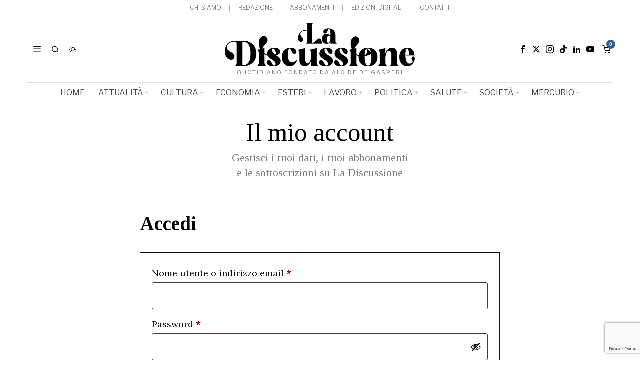

--- FILE ---
content_type: text/html; charset=utf-8
request_url: https://www.google.com/recaptcha/api2/anchor?ar=1&k=6Ldu_8EUAAAAAALe5BVgZ7806cm-EUslwjXKwdDB&co=aHR0cHM6Ly9sYWRpc2N1c3Npb25lLmNvbTo0NDM.&hl=en&v=PoyoqOPhxBO7pBk68S4YbpHZ&size=invisible&anchor-ms=20000&execute-ms=30000&cb=8pdz9bir1w3q
body_size: 48626
content:
<!DOCTYPE HTML><html dir="ltr" lang="en"><head><meta http-equiv="Content-Type" content="text/html; charset=UTF-8">
<meta http-equiv="X-UA-Compatible" content="IE=edge">
<title>reCAPTCHA</title>
<style type="text/css">
/* cyrillic-ext */
@font-face {
  font-family: 'Roboto';
  font-style: normal;
  font-weight: 400;
  font-stretch: 100%;
  src: url(//fonts.gstatic.com/s/roboto/v48/KFO7CnqEu92Fr1ME7kSn66aGLdTylUAMa3GUBHMdazTgWw.woff2) format('woff2');
  unicode-range: U+0460-052F, U+1C80-1C8A, U+20B4, U+2DE0-2DFF, U+A640-A69F, U+FE2E-FE2F;
}
/* cyrillic */
@font-face {
  font-family: 'Roboto';
  font-style: normal;
  font-weight: 400;
  font-stretch: 100%;
  src: url(//fonts.gstatic.com/s/roboto/v48/KFO7CnqEu92Fr1ME7kSn66aGLdTylUAMa3iUBHMdazTgWw.woff2) format('woff2');
  unicode-range: U+0301, U+0400-045F, U+0490-0491, U+04B0-04B1, U+2116;
}
/* greek-ext */
@font-face {
  font-family: 'Roboto';
  font-style: normal;
  font-weight: 400;
  font-stretch: 100%;
  src: url(//fonts.gstatic.com/s/roboto/v48/KFO7CnqEu92Fr1ME7kSn66aGLdTylUAMa3CUBHMdazTgWw.woff2) format('woff2');
  unicode-range: U+1F00-1FFF;
}
/* greek */
@font-face {
  font-family: 'Roboto';
  font-style: normal;
  font-weight: 400;
  font-stretch: 100%;
  src: url(//fonts.gstatic.com/s/roboto/v48/KFO7CnqEu92Fr1ME7kSn66aGLdTylUAMa3-UBHMdazTgWw.woff2) format('woff2');
  unicode-range: U+0370-0377, U+037A-037F, U+0384-038A, U+038C, U+038E-03A1, U+03A3-03FF;
}
/* math */
@font-face {
  font-family: 'Roboto';
  font-style: normal;
  font-weight: 400;
  font-stretch: 100%;
  src: url(//fonts.gstatic.com/s/roboto/v48/KFO7CnqEu92Fr1ME7kSn66aGLdTylUAMawCUBHMdazTgWw.woff2) format('woff2');
  unicode-range: U+0302-0303, U+0305, U+0307-0308, U+0310, U+0312, U+0315, U+031A, U+0326-0327, U+032C, U+032F-0330, U+0332-0333, U+0338, U+033A, U+0346, U+034D, U+0391-03A1, U+03A3-03A9, U+03B1-03C9, U+03D1, U+03D5-03D6, U+03F0-03F1, U+03F4-03F5, U+2016-2017, U+2034-2038, U+203C, U+2040, U+2043, U+2047, U+2050, U+2057, U+205F, U+2070-2071, U+2074-208E, U+2090-209C, U+20D0-20DC, U+20E1, U+20E5-20EF, U+2100-2112, U+2114-2115, U+2117-2121, U+2123-214F, U+2190, U+2192, U+2194-21AE, U+21B0-21E5, U+21F1-21F2, U+21F4-2211, U+2213-2214, U+2216-22FF, U+2308-230B, U+2310, U+2319, U+231C-2321, U+2336-237A, U+237C, U+2395, U+239B-23B7, U+23D0, U+23DC-23E1, U+2474-2475, U+25AF, U+25B3, U+25B7, U+25BD, U+25C1, U+25CA, U+25CC, U+25FB, U+266D-266F, U+27C0-27FF, U+2900-2AFF, U+2B0E-2B11, U+2B30-2B4C, U+2BFE, U+3030, U+FF5B, U+FF5D, U+1D400-1D7FF, U+1EE00-1EEFF;
}
/* symbols */
@font-face {
  font-family: 'Roboto';
  font-style: normal;
  font-weight: 400;
  font-stretch: 100%;
  src: url(//fonts.gstatic.com/s/roboto/v48/KFO7CnqEu92Fr1ME7kSn66aGLdTylUAMaxKUBHMdazTgWw.woff2) format('woff2');
  unicode-range: U+0001-000C, U+000E-001F, U+007F-009F, U+20DD-20E0, U+20E2-20E4, U+2150-218F, U+2190, U+2192, U+2194-2199, U+21AF, U+21E6-21F0, U+21F3, U+2218-2219, U+2299, U+22C4-22C6, U+2300-243F, U+2440-244A, U+2460-24FF, U+25A0-27BF, U+2800-28FF, U+2921-2922, U+2981, U+29BF, U+29EB, U+2B00-2BFF, U+4DC0-4DFF, U+FFF9-FFFB, U+10140-1018E, U+10190-1019C, U+101A0, U+101D0-101FD, U+102E0-102FB, U+10E60-10E7E, U+1D2C0-1D2D3, U+1D2E0-1D37F, U+1F000-1F0FF, U+1F100-1F1AD, U+1F1E6-1F1FF, U+1F30D-1F30F, U+1F315, U+1F31C, U+1F31E, U+1F320-1F32C, U+1F336, U+1F378, U+1F37D, U+1F382, U+1F393-1F39F, U+1F3A7-1F3A8, U+1F3AC-1F3AF, U+1F3C2, U+1F3C4-1F3C6, U+1F3CA-1F3CE, U+1F3D4-1F3E0, U+1F3ED, U+1F3F1-1F3F3, U+1F3F5-1F3F7, U+1F408, U+1F415, U+1F41F, U+1F426, U+1F43F, U+1F441-1F442, U+1F444, U+1F446-1F449, U+1F44C-1F44E, U+1F453, U+1F46A, U+1F47D, U+1F4A3, U+1F4B0, U+1F4B3, U+1F4B9, U+1F4BB, U+1F4BF, U+1F4C8-1F4CB, U+1F4D6, U+1F4DA, U+1F4DF, U+1F4E3-1F4E6, U+1F4EA-1F4ED, U+1F4F7, U+1F4F9-1F4FB, U+1F4FD-1F4FE, U+1F503, U+1F507-1F50B, U+1F50D, U+1F512-1F513, U+1F53E-1F54A, U+1F54F-1F5FA, U+1F610, U+1F650-1F67F, U+1F687, U+1F68D, U+1F691, U+1F694, U+1F698, U+1F6AD, U+1F6B2, U+1F6B9-1F6BA, U+1F6BC, U+1F6C6-1F6CF, U+1F6D3-1F6D7, U+1F6E0-1F6EA, U+1F6F0-1F6F3, U+1F6F7-1F6FC, U+1F700-1F7FF, U+1F800-1F80B, U+1F810-1F847, U+1F850-1F859, U+1F860-1F887, U+1F890-1F8AD, U+1F8B0-1F8BB, U+1F8C0-1F8C1, U+1F900-1F90B, U+1F93B, U+1F946, U+1F984, U+1F996, U+1F9E9, U+1FA00-1FA6F, U+1FA70-1FA7C, U+1FA80-1FA89, U+1FA8F-1FAC6, U+1FACE-1FADC, U+1FADF-1FAE9, U+1FAF0-1FAF8, U+1FB00-1FBFF;
}
/* vietnamese */
@font-face {
  font-family: 'Roboto';
  font-style: normal;
  font-weight: 400;
  font-stretch: 100%;
  src: url(//fonts.gstatic.com/s/roboto/v48/KFO7CnqEu92Fr1ME7kSn66aGLdTylUAMa3OUBHMdazTgWw.woff2) format('woff2');
  unicode-range: U+0102-0103, U+0110-0111, U+0128-0129, U+0168-0169, U+01A0-01A1, U+01AF-01B0, U+0300-0301, U+0303-0304, U+0308-0309, U+0323, U+0329, U+1EA0-1EF9, U+20AB;
}
/* latin-ext */
@font-face {
  font-family: 'Roboto';
  font-style: normal;
  font-weight: 400;
  font-stretch: 100%;
  src: url(//fonts.gstatic.com/s/roboto/v48/KFO7CnqEu92Fr1ME7kSn66aGLdTylUAMa3KUBHMdazTgWw.woff2) format('woff2');
  unicode-range: U+0100-02BA, U+02BD-02C5, U+02C7-02CC, U+02CE-02D7, U+02DD-02FF, U+0304, U+0308, U+0329, U+1D00-1DBF, U+1E00-1E9F, U+1EF2-1EFF, U+2020, U+20A0-20AB, U+20AD-20C0, U+2113, U+2C60-2C7F, U+A720-A7FF;
}
/* latin */
@font-face {
  font-family: 'Roboto';
  font-style: normal;
  font-weight: 400;
  font-stretch: 100%;
  src: url(//fonts.gstatic.com/s/roboto/v48/KFO7CnqEu92Fr1ME7kSn66aGLdTylUAMa3yUBHMdazQ.woff2) format('woff2');
  unicode-range: U+0000-00FF, U+0131, U+0152-0153, U+02BB-02BC, U+02C6, U+02DA, U+02DC, U+0304, U+0308, U+0329, U+2000-206F, U+20AC, U+2122, U+2191, U+2193, U+2212, U+2215, U+FEFF, U+FFFD;
}
/* cyrillic-ext */
@font-face {
  font-family: 'Roboto';
  font-style: normal;
  font-weight: 500;
  font-stretch: 100%;
  src: url(//fonts.gstatic.com/s/roboto/v48/KFO7CnqEu92Fr1ME7kSn66aGLdTylUAMa3GUBHMdazTgWw.woff2) format('woff2');
  unicode-range: U+0460-052F, U+1C80-1C8A, U+20B4, U+2DE0-2DFF, U+A640-A69F, U+FE2E-FE2F;
}
/* cyrillic */
@font-face {
  font-family: 'Roboto';
  font-style: normal;
  font-weight: 500;
  font-stretch: 100%;
  src: url(//fonts.gstatic.com/s/roboto/v48/KFO7CnqEu92Fr1ME7kSn66aGLdTylUAMa3iUBHMdazTgWw.woff2) format('woff2');
  unicode-range: U+0301, U+0400-045F, U+0490-0491, U+04B0-04B1, U+2116;
}
/* greek-ext */
@font-face {
  font-family: 'Roboto';
  font-style: normal;
  font-weight: 500;
  font-stretch: 100%;
  src: url(//fonts.gstatic.com/s/roboto/v48/KFO7CnqEu92Fr1ME7kSn66aGLdTylUAMa3CUBHMdazTgWw.woff2) format('woff2');
  unicode-range: U+1F00-1FFF;
}
/* greek */
@font-face {
  font-family: 'Roboto';
  font-style: normal;
  font-weight: 500;
  font-stretch: 100%;
  src: url(//fonts.gstatic.com/s/roboto/v48/KFO7CnqEu92Fr1ME7kSn66aGLdTylUAMa3-UBHMdazTgWw.woff2) format('woff2');
  unicode-range: U+0370-0377, U+037A-037F, U+0384-038A, U+038C, U+038E-03A1, U+03A3-03FF;
}
/* math */
@font-face {
  font-family: 'Roboto';
  font-style: normal;
  font-weight: 500;
  font-stretch: 100%;
  src: url(//fonts.gstatic.com/s/roboto/v48/KFO7CnqEu92Fr1ME7kSn66aGLdTylUAMawCUBHMdazTgWw.woff2) format('woff2');
  unicode-range: U+0302-0303, U+0305, U+0307-0308, U+0310, U+0312, U+0315, U+031A, U+0326-0327, U+032C, U+032F-0330, U+0332-0333, U+0338, U+033A, U+0346, U+034D, U+0391-03A1, U+03A3-03A9, U+03B1-03C9, U+03D1, U+03D5-03D6, U+03F0-03F1, U+03F4-03F5, U+2016-2017, U+2034-2038, U+203C, U+2040, U+2043, U+2047, U+2050, U+2057, U+205F, U+2070-2071, U+2074-208E, U+2090-209C, U+20D0-20DC, U+20E1, U+20E5-20EF, U+2100-2112, U+2114-2115, U+2117-2121, U+2123-214F, U+2190, U+2192, U+2194-21AE, U+21B0-21E5, U+21F1-21F2, U+21F4-2211, U+2213-2214, U+2216-22FF, U+2308-230B, U+2310, U+2319, U+231C-2321, U+2336-237A, U+237C, U+2395, U+239B-23B7, U+23D0, U+23DC-23E1, U+2474-2475, U+25AF, U+25B3, U+25B7, U+25BD, U+25C1, U+25CA, U+25CC, U+25FB, U+266D-266F, U+27C0-27FF, U+2900-2AFF, U+2B0E-2B11, U+2B30-2B4C, U+2BFE, U+3030, U+FF5B, U+FF5D, U+1D400-1D7FF, U+1EE00-1EEFF;
}
/* symbols */
@font-face {
  font-family: 'Roboto';
  font-style: normal;
  font-weight: 500;
  font-stretch: 100%;
  src: url(//fonts.gstatic.com/s/roboto/v48/KFO7CnqEu92Fr1ME7kSn66aGLdTylUAMaxKUBHMdazTgWw.woff2) format('woff2');
  unicode-range: U+0001-000C, U+000E-001F, U+007F-009F, U+20DD-20E0, U+20E2-20E4, U+2150-218F, U+2190, U+2192, U+2194-2199, U+21AF, U+21E6-21F0, U+21F3, U+2218-2219, U+2299, U+22C4-22C6, U+2300-243F, U+2440-244A, U+2460-24FF, U+25A0-27BF, U+2800-28FF, U+2921-2922, U+2981, U+29BF, U+29EB, U+2B00-2BFF, U+4DC0-4DFF, U+FFF9-FFFB, U+10140-1018E, U+10190-1019C, U+101A0, U+101D0-101FD, U+102E0-102FB, U+10E60-10E7E, U+1D2C0-1D2D3, U+1D2E0-1D37F, U+1F000-1F0FF, U+1F100-1F1AD, U+1F1E6-1F1FF, U+1F30D-1F30F, U+1F315, U+1F31C, U+1F31E, U+1F320-1F32C, U+1F336, U+1F378, U+1F37D, U+1F382, U+1F393-1F39F, U+1F3A7-1F3A8, U+1F3AC-1F3AF, U+1F3C2, U+1F3C4-1F3C6, U+1F3CA-1F3CE, U+1F3D4-1F3E0, U+1F3ED, U+1F3F1-1F3F3, U+1F3F5-1F3F7, U+1F408, U+1F415, U+1F41F, U+1F426, U+1F43F, U+1F441-1F442, U+1F444, U+1F446-1F449, U+1F44C-1F44E, U+1F453, U+1F46A, U+1F47D, U+1F4A3, U+1F4B0, U+1F4B3, U+1F4B9, U+1F4BB, U+1F4BF, U+1F4C8-1F4CB, U+1F4D6, U+1F4DA, U+1F4DF, U+1F4E3-1F4E6, U+1F4EA-1F4ED, U+1F4F7, U+1F4F9-1F4FB, U+1F4FD-1F4FE, U+1F503, U+1F507-1F50B, U+1F50D, U+1F512-1F513, U+1F53E-1F54A, U+1F54F-1F5FA, U+1F610, U+1F650-1F67F, U+1F687, U+1F68D, U+1F691, U+1F694, U+1F698, U+1F6AD, U+1F6B2, U+1F6B9-1F6BA, U+1F6BC, U+1F6C6-1F6CF, U+1F6D3-1F6D7, U+1F6E0-1F6EA, U+1F6F0-1F6F3, U+1F6F7-1F6FC, U+1F700-1F7FF, U+1F800-1F80B, U+1F810-1F847, U+1F850-1F859, U+1F860-1F887, U+1F890-1F8AD, U+1F8B0-1F8BB, U+1F8C0-1F8C1, U+1F900-1F90B, U+1F93B, U+1F946, U+1F984, U+1F996, U+1F9E9, U+1FA00-1FA6F, U+1FA70-1FA7C, U+1FA80-1FA89, U+1FA8F-1FAC6, U+1FACE-1FADC, U+1FADF-1FAE9, U+1FAF0-1FAF8, U+1FB00-1FBFF;
}
/* vietnamese */
@font-face {
  font-family: 'Roboto';
  font-style: normal;
  font-weight: 500;
  font-stretch: 100%;
  src: url(//fonts.gstatic.com/s/roboto/v48/KFO7CnqEu92Fr1ME7kSn66aGLdTylUAMa3OUBHMdazTgWw.woff2) format('woff2');
  unicode-range: U+0102-0103, U+0110-0111, U+0128-0129, U+0168-0169, U+01A0-01A1, U+01AF-01B0, U+0300-0301, U+0303-0304, U+0308-0309, U+0323, U+0329, U+1EA0-1EF9, U+20AB;
}
/* latin-ext */
@font-face {
  font-family: 'Roboto';
  font-style: normal;
  font-weight: 500;
  font-stretch: 100%;
  src: url(//fonts.gstatic.com/s/roboto/v48/KFO7CnqEu92Fr1ME7kSn66aGLdTylUAMa3KUBHMdazTgWw.woff2) format('woff2');
  unicode-range: U+0100-02BA, U+02BD-02C5, U+02C7-02CC, U+02CE-02D7, U+02DD-02FF, U+0304, U+0308, U+0329, U+1D00-1DBF, U+1E00-1E9F, U+1EF2-1EFF, U+2020, U+20A0-20AB, U+20AD-20C0, U+2113, U+2C60-2C7F, U+A720-A7FF;
}
/* latin */
@font-face {
  font-family: 'Roboto';
  font-style: normal;
  font-weight: 500;
  font-stretch: 100%;
  src: url(//fonts.gstatic.com/s/roboto/v48/KFO7CnqEu92Fr1ME7kSn66aGLdTylUAMa3yUBHMdazQ.woff2) format('woff2');
  unicode-range: U+0000-00FF, U+0131, U+0152-0153, U+02BB-02BC, U+02C6, U+02DA, U+02DC, U+0304, U+0308, U+0329, U+2000-206F, U+20AC, U+2122, U+2191, U+2193, U+2212, U+2215, U+FEFF, U+FFFD;
}
/* cyrillic-ext */
@font-face {
  font-family: 'Roboto';
  font-style: normal;
  font-weight: 900;
  font-stretch: 100%;
  src: url(//fonts.gstatic.com/s/roboto/v48/KFO7CnqEu92Fr1ME7kSn66aGLdTylUAMa3GUBHMdazTgWw.woff2) format('woff2');
  unicode-range: U+0460-052F, U+1C80-1C8A, U+20B4, U+2DE0-2DFF, U+A640-A69F, U+FE2E-FE2F;
}
/* cyrillic */
@font-face {
  font-family: 'Roboto';
  font-style: normal;
  font-weight: 900;
  font-stretch: 100%;
  src: url(//fonts.gstatic.com/s/roboto/v48/KFO7CnqEu92Fr1ME7kSn66aGLdTylUAMa3iUBHMdazTgWw.woff2) format('woff2');
  unicode-range: U+0301, U+0400-045F, U+0490-0491, U+04B0-04B1, U+2116;
}
/* greek-ext */
@font-face {
  font-family: 'Roboto';
  font-style: normal;
  font-weight: 900;
  font-stretch: 100%;
  src: url(//fonts.gstatic.com/s/roboto/v48/KFO7CnqEu92Fr1ME7kSn66aGLdTylUAMa3CUBHMdazTgWw.woff2) format('woff2');
  unicode-range: U+1F00-1FFF;
}
/* greek */
@font-face {
  font-family: 'Roboto';
  font-style: normal;
  font-weight: 900;
  font-stretch: 100%;
  src: url(//fonts.gstatic.com/s/roboto/v48/KFO7CnqEu92Fr1ME7kSn66aGLdTylUAMa3-UBHMdazTgWw.woff2) format('woff2');
  unicode-range: U+0370-0377, U+037A-037F, U+0384-038A, U+038C, U+038E-03A1, U+03A3-03FF;
}
/* math */
@font-face {
  font-family: 'Roboto';
  font-style: normal;
  font-weight: 900;
  font-stretch: 100%;
  src: url(//fonts.gstatic.com/s/roboto/v48/KFO7CnqEu92Fr1ME7kSn66aGLdTylUAMawCUBHMdazTgWw.woff2) format('woff2');
  unicode-range: U+0302-0303, U+0305, U+0307-0308, U+0310, U+0312, U+0315, U+031A, U+0326-0327, U+032C, U+032F-0330, U+0332-0333, U+0338, U+033A, U+0346, U+034D, U+0391-03A1, U+03A3-03A9, U+03B1-03C9, U+03D1, U+03D5-03D6, U+03F0-03F1, U+03F4-03F5, U+2016-2017, U+2034-2038, U+203C, U+2040, U+2043, U+2047, U+2050, U+2057, U+205F, U+2070-2071, U+2074-208E, U+2090-209C, U+20D0-20DC, U+20E1, U+20E5-20EF, U+2100-2112, U+2114-2115, U+2117-2121, U+2123-214F, U+2190, U+2192, U+2194-21AE, U+21B0-21E5, U+21F1-21F2, U+21F4-2211, U+2213-2214, U+2216-22FF, U+2308-230B, U+2310, U+2319, U+231C-2321, U+2336-237A, U+237C, U+2395, U+239B-23B7, U+23D0, U+23DC-23E1, U+2474-2475, U+25AF, U+25B3, U+25B7, U+25BD, U+25C1, U+25CA, U+25CC, U+25FB, U+266D-266F, U+27C0-27FF, U+2900-2AFF, U+2B0E-2B11, U+2B30-2B4C, U+2BFE, U+3030, U+FF5B, U+FF5D, U+1D400-1D7FF, U+1EE00-1EEFF;
}
/* symbols */
@font-face {
  font-family: 'Roboto';
  font-style: normal;
  font-weight: 900;
  font-stretch: 100%;
  src: url(//fonts.gstatic.com/s/roboto/v48/KFO7CnqEu92Fr1ME7kSn66aGLdTylUAMaxKUBHMdazTgWw.woff2) format('woff2');
  unicode-range: U+0001-000C, U+000E-001F, U+007F-009F, U+20DD-20E0, U+20E2-20E4, U+2150-218F, U+2190, U+2192, U+2194-2199, U+21AF, U+21E6-21F0, U+21F3, U+2218-2219, U+2299, U+22C4-22C6, U+2300-243F, U+2440-244A, U+2460-24FF, U+25A0-27BF, U+2800-28FF, U+2921-2922, U+2981, U+29BF, U+29EB, U+2B00-2BFF, U+4DC0-4DFF, U+FFF9-FFFB, U+10140-1018E, U+10190-1019C, U+101A0, U+101D0-101FD, U+102E0-102FB, U+10E60-10E7E, U+1D2C0-1D2D3, U+1D2E0-1D37F, U+1F000-1F0FF, U+1F100-1F1AD, U+1F1E6-1F1FF, U+1F30D-1F30F, U+1F315, U+1F31C, U+1F31E, U+1F320-1F32C, U+1F336, U+1F378, U+1F37D, U+1F382, U+1F393-1F39F, U+1F3A7-1F3A8, U+1F3AC-1F3AF, U+1F3C2, U+1F3C4-1F3C6, U+1F3CA-1F3CE, U+1F3D4-1F3E0, U+1F3ED, U+1F3F1-1F3F3, U+1F3F5-1F3F7, U+1F408, U+1F415, U+1F41F, U+1F426, U+1F43F, U+1F441-1F442, U+1F444, U+1F446-1F449, U+1F44C-1F44E, U+1F453, U+1F46A, U+1F47D, U+1F4A3, U+1F4B0, U+1F4B3, U+1F4B9, U+1F4BB, U+1F4BF, U+1F4C8-1F4CB, U+1F4D6, U+1F4DA, U+1F4DF, U+1F4E3-1F4E6, U+1F4EA-1F4ED, U+1F4F7, U+1F4F9-1F4FB, U+1F4FD-1F4FE, U+1F503, U+1F507-1F50B, U+1F50D, U+1F512-1F513, U+1F53E-1F54A, U+1F54F-1F5FA, U+1F610, U+1F650-1F67F, U+1F687, U+1F68D, U+1F691, U+1F694, U+1F698, U+1F6AD, U+1F6B2, U+1F6B9-1F6BA, U+1F6BC, U+1F6C6-1F6CF, U+1F6D3-1F6D7, U+1F6E0-1F6EA, U+1F6F0-1F6F3, U+1F6F7-1F6FC, U+1F700-1F7FF, U+1F800-1F80B, U+1F810-1F847, U+1F850-1F859, U+1F860-1F887, U+1F890-1F8AD, U+1F8B0-1F8BB, U+1F8C0-1F8C1, U+1F900-1F90B, U+1F93B, U+1F946, U+1F984, U+1F996, U+1F9E9, U+1FA00-1FA6F, U+1FA70-1FA7C, U+1FA80-1FA89, U+1FA8F-1FAC6, U+1FACE-1FADC, U+1FADF-1FAE9, U+1FAF0-1FAF8, U+1FB00-1FBFF;
}
/* vietnamese */
@font-face {
  font-family: 'Roboto';
  font-style: normal;
  font-weight: 900;
  font-stretch: 100%;
  src: url(//fonts.gstatic.com/s/roboto/v48/KFO7CnqEu92Fr1ME7kSn66aGLdTylUAMa3OUBHMdazTgWw.woff2) format('woff2');
  unicode-range: U+0102-0103, U+0110-0111, U+0128-0129, U+0168-0169, U+01A0-01A1, U+01AF-01B0, U+0300-0301, U+0303-0304, U+0308-0309, U+0323, U+0329, U+1EA0-1EF9, U+20AB;
}
/* latin-ext */
@font-face {
  font-family: 'Roboto';
  font-style: normal;
  font-weight: 900;
  font-stretch: 100%;
  src: url(//fonts.gstatic.com/s/roboto/v48/KFO7CnqEu92Fr1ME7kSn66aGLdTylUAMa3KUBHMdazTgWw.woff2) format('woff2');
  unicode-range: U+0100-02BA, U+02BD-02C5, U+02C7-02CC, U+02CE-02D7, U+02DD-02FF, U+0304, U+0308, U+0329, U+1D00-1DBF, U+1E00-1E9F, U+1EF2-1EFF, U+2020, U+20A0-20AB, U+20AD-20C0, U+2113, U+2C60-2C7F, U+A720-A7FF;
}
/* latin */
@font-face {
  font-family: 'Roboto';
  font-style: normal;
  font-weight: 900;
  font-stretch: 100%;
  src: url(//fonts.gstatic.com/s/roboto/v48/KFO7CnqEu92Fr1ME7kSn66aGLdTylUAMa3yUBHMdazQ.woff2) format('woff2');
  unicode-range: U+0000-00FF, U+0131, U+0152-0153, U+02BB-02BC, U+02C6, U+02DA, U+02DC, U+0304, U+0308, U+0329, U+2000-206F, U+20AC, U+2122, U+2191, U+2193, U+2212, U+2215, U+FEFF, U+FFFD;
}

</style>
<link rel="stylesheet" type="text/css" href="https://www.gstatic.com/recaptcha/releases/PoyoqOPhxBO7pBk68S4YbpHZ/styles__ltr.css">
<script nonce="rgDrv-ZMZDUjxQICUnj6Pg" type="text/javascript">window['__recaptcha_api'] = 'https://www.google.com/recaptcha/api2/';</script>
<script type="text/javascript" src="https://www.gstatic.com/recaptcha/releases/PoyoqOPhxBO7pBk68S4YbpHZ/recaptcha__en.js" nonce="rgDrv-ZMZDUjxQICUnj6Pg">
      
    </script></head>
<body><div id="rc-anchor-alert" class="rc-anchor-alert"></div>
<input type="hidden" id="recaptcha-token" value="[base64]">
<script type="text/javascript" nonce="rgDrv-ZMZDUjxQICUnj6Pg">
      recaptcha.anchor.Main.init("[\x22ainput\x22,[\x22bgdata\x22,\x22\x22,\[base64]/[base64]/[base64]/[base64]/cjw8ejpyPj4+eil9Y2F0Y2gobCl7dGhyb3cgbDt9fSxIPWZ1bmN0aW9uKHcsdCx6KXtpZih3PT0xOTR8fHc9PTIwOCl0LnZbd10/dC52W3ddLmNvbmNhdCh6KTp0LnZbd109b2Yoeix0KTtlbHNle2lmKHQuYkImJnchPTMxNylyZXR1cm47dz09NjZ8fHc9PTEyMnx8dz09NDcwfHx3PT00NHx8dz09NDE2fHx3PT0zOTd8fHc9PTQyMXx8dz09Njh8fHc9PTcwfHx3PT0xODQ/[base64]/[base64]/[base64]/bmV3IGRbVl0oSlswXSk6cD09Mj9uZXcgZFtWXShKWzBdLEpbMV0pOnA9PTM/bmV3IGRbVl0oSlswXSxKWzFdLEpbMl0pOnA9PTQ/[base64]/[base64]/[base64]/[base64]\x22,\[base64]\x22,\x22al8gwp/CpMOmC8KufsKZW2sFw5bCjyUXNhY/wojCowzDqMKjw57DhX7ChsOmOTbCq8KYDMKzwozCpkhtScKJM8ORdcKVCsOrw53Cnk/CtsKyfGUAwpxXG8OAKnMDCsK+PcOlw6TDmsK4w5HCkMOGI8KAUy1lw7jCgsK3w7Z8wpTDh3zCksOrwqbCg0nCmTTDukwkw4DCsVV6w6HClQzDlWBfwrfDtFLDksOIW2fCqcOnwqdVX8KpNFw1AsKQw41Zw43DicKWw5bCkR8jYcOkw5jDv8KHwrx1woo/RMK7SEvDv2LDmsKzwo/CisKFwqJFwrTDqkvCoCnCt8Kww4BrYUVYe1bCiG7CiDjCv8K5wozDs8O1HsOuV8OXwokHMcKvwpBLw7JrwoBOwrVOO8Ozw4zCtiHClMKkb3cXKcKxwpbDtBB5woNgacKnAsOnQjLCgXRzPlPCuhdbw5YUXMKgE8KDw6nDt23ClQLDkMK7ecOQwpTCpW/Cj3jCsEPCgB5aKsKUwqHCnCUgwq9fw6zCillADU00BA04woLDozbDp8OjSh7CscOQWBdFwrw9wqN7woFgwr3Dp3gJw7LDiyXCn8OvAFXCsC40wpzClDgbE0TCrAUEcMOESGLCgHEUw67DqsKkwqYndVbCtGcLM8KqL8OvwoTDqSDCuFDDn8OmRMKcw4bCi8O7w7VFGx/DuMKsbsKhw6R9EMOdw5sewrTCm8KOGcK7w4UHw4gRf8OWVmTCs8O+wrdNw4zCqsKQw43Dh8O7IBvDnsKHGC/CpV7CpmLClMKtw5YWesOhbFxfJTRcJ0ENw7fCoSElw4bDqmrDjsOGwp8Sw57CpW4fAQfDuE8LLVPDiDo1w4oPOTPCpcOdwojCnyxYw5N1w6DDl8K/wrnCt3HCkMOYwroPwoDCpcO9aMK7Kg0Aw7sbBcKzW8K/Xi54YMKkwp/CmgfDmlpYw4pRI8K+w4fDn8OSw655WMOnw6jCqULCnn8uQ2QTw5tnAm/CrsK9w7FqIihIR3Edwpt5w5wAAcKJHC9Vwow4w7tiYyrDvMOxwrhvw4TDjmZkXsOrWm1/SsOtw7/DvsOuLsKnGcOzY8Kgw60bKExOwoJrC3HCnRLCrcKhw64ewrcqwqsVC07CpsKaTRYzwp/DoMKCwokXwr3DjsOHw5p9bQ4cw7ICw5LCkMKtasOBwpBxccK8w59hOcOIw6FKLj3Cpm/[base64]/CoRZtw7TCnAUxCcOMFMO9woPCugMEwoLDj27DhUTCm0/Dn27CsQ7DkcKdwq8Dc8KEf0TDp2fDoMO/G8OqZErDi3LDsVDDmRbCrMOZPC1xwr5ww4rDoMOjw7nDs0vCusOTw5PCocOGZCfDpiTDisOWIMKHb8OXQsKGVsK1w4DDj8OAw6tHdG/CoCbCvMOwdMKgwo3CksOxI30NUcO4w5YWUCZbwp96AybCsMOTCcKnwq8sWcKKw44Ow7/Ds8K6w6/Dk8OjwqXChcKFV0XCuiIXwp7Dui3CgVPCusKQLMOiw7hUBMKGw4FFQMKaw7wocCMAw7ZiwoXCtMKPw7jDnsOKRjwBdMOzwozCuG7CvcO2bMKBwpzDlcOlw73DsD7Dk8OhwpRjJcKLFholIcOIB3fDugYwecOsNsKIwrd+O8Kjw4PCsy8ZFm9Uw70Dwq/Dv8Ovwo/Cs8K6QyhzT8KNw7oDwqLDlXFdUMK7woLCu8ORFxpbFcOcwpt7w5nCtcK7F2zCnm7Cp8K8w49aw7zDm8K3GsOJMwDDtcO/FXvCocOtwofCjcKlwoxow7DCsMK9YsKDZMKaaVHDo8OLfsKYw4k+cDIdw43DmsKBf2g/IMKGw4I8wpXDu8KEC8O0w7Qpw7QFeG1tw7dZw5hMMjcEw7Aiwo/Cg8Kkw5rCjsO/KG3DuB3Dj8KIw4kAwr9kwoIfw64Sw6NfwpvDssO5J8KuYcOtbEI4woLDnsK/w5jCu8O/wrZZwp7CrsOHHWYbb8KQesOnHQ1ewpfDkMOHd8K0RgtLw6DCm13DoDV+PcOzTCtuw4PCi8Krw6vCnHd1wqdawr7CrSLDmjnCo8Ohw53CoCFbEcK0wrbCtVPDgD4vwrxJwoHCgcK/FDUxwp0fwrzCtsKfw4ZNIGrCkcOQAsO/LcKlDWdEViMTOsO4w5gdTiPCpMKoX8KvfsKzwp7CpsOOwrBvE8KNC8K8H0xLacKJfMKZPMKYw6pKIcORwovDusKkcXXDhW/[base64]/DkkzDsVVMwqdNKisyUEcPwpU6wqLCl1t4NsKVw754ecKUw7/CqMOewp7Diy5lwooOw6s3w59ibjrDsRY8CsKEwqnDrCjDsBplI2nCrcOVBcOow73Dr07CjGZKw68zwq/CuCbDnjvCscOgQcOGw4U7CFTCs8OHM8K/QMKjc8O/dsObP8Kzw4fCq3FLw6F4VnAIwr96wqcaGXsqKMKcBcOQw77DosO2Ml7Cuh5ZXhXDrC7CnH/CjMKnP8K1eUnDuQBrUsK3wrzDr8Kkw5YAf0plwrg8dwjClkBRwr1hw4VgwpbCulPDlsOxwqjDsWXDjV5owqjDpMKWVcOvDGbDlcKJw4wgwrfCg0gnDsKIRMKtw4lAw5UmwrcUGsKzVxsswqDDpsKKw6HCk0rDgcKBwrk4w406WEs/woo6AUBCfcK/wp/DuyvCoMOFI8O8wp1fwojChxlYwpfDqMKKw5hkJMOTX8KPwodyw5LDpcKwA8OmDkwHw6kHwq7DhMOOAMOJworCgcKWwovCi1U+E8Kww702SA9CwqfCnDPDtgXCrMK7c0zCkQzCqMKLLBp7eR4hfsKtw6x9wrB1Mw/[base64]/CtibDlEnCiMOGw7hbExHDrcKWw7lJw73Cl3MHCMK7wqs+Lx3DilYYwqrCmsO/[base64]/[base64]/aBXDilDCsj0rw5jDj25qAsKmw4/CiH/ChU18w5k6w7DCkUfCm0HDqVjDpsONEMO/w6IVLMOPOU7DvMOqw4bDsigPP8OOw5jDqnPCkWtbOMKeXFnDjsKPQj3CrDTDpMOkP8OiwrBzJ37CkBDCqxx9w6bDqlzDiMOYwqQ3ARAhVSB/[base64]/Cml5+w54hCMOULyEfaAwBWMKuw5nCh8OmworCjsK5w7hbwocBVTjDvsKRRU/CiHRvwpx8VMK9wrHDjMKcwpjDq8Kvw74CwqRcw6/[base64]/U8Kuw74jdWXCnGJcQld/wrvDlsK7w65FFMKiDR5aBSIJOsOAbyQqNMOcDsOsRHkUHMKFw5DCmcKpwqTDncKGNhDDvsK/w4fCuxYZwqkFwqDDgEbCl1TCkcK1w43Cpn9cREIVw4hMGgjCvVLCmFo9BUJxTcK/UMKtw5TDoVkybEzCocKMw67DvATDgsKCw7rCtRJpw7JnX8KVAgljMcOeWsOWwrzCulTCh0N6dEDCscKrMHR0fF1Gw6/[base64]/wr5uwrDDgArDpRHDoUpSw7fCsEjCr2UxfMKxHcOzw7RUwo7DgcKxQ8OhE08vXMOZw4jDjsOHw6vDscKuw7DChMOdNcKcTTjCgEjDg8OSwrHCusOgw6LCicKHL8Kgw4Ixc0ZuMkbDp8O4N8OGwopZw5A/[base64]/CuUzDrsO+w7ppw4RJwpfCiSTCpmMHFMOpw6DCoMKJwooOPsOGwqfDs8OENxLDszXDkSLDuXcwd1XDq8OnwoERAFrDgVlbJEYCwqNsw6zDrTh1ccObw45RVsKQYDABw60CUcOKw6g6woALNTtGF8OrwrZAdFjDu8K8CsKxw4YgC8K8wo8lWFHDoHrCvDLDti/DvWdHw603YcOMwpkiw6I0ZVnCtMOTIsK6w5jDun/DvARQw7HDhyrDnFvCvMK/w4rCiC42V3fDqsOrwptVwpdaKsKkK3LCkMKowobDikAgLmvDkcONw5BvKnfDssOswoVnwqvCucOMZCJjQsK8w4towp/Dg8OmFsK3w7fCo8Kxw6B/WXNGwrnClA7CqsOFwq3CrcKLPcOJwo3CnhR3wprCj0YEwrLCpXUywqQywoLDlmYtwrA5w5rDkMODdTfDjEPCgXHCtwMcw7rDn0nDo0bDjkbCoMOuw67ChVgZW8KYwp/CgCt5wrDDij3CgjrDk8KYQcKDbV/CrsONw7fDiEPDtAEPwoNbwqTDg8KTF8KndsOJb8OnwpRuw61nwq0nwqoWw6zCl1XDm8KJwprDr8KFw7TCh8O0w59uJjTColtew68MGcOewrMnccOVZCF8w6kIwpBWwozDh2fDqFLDg3jDlGkeGSJwNsKoXz/Cm8OpwoJaLsOZIMOqw5zDlkbDh8OdE8OTw6MVwoQaIAocw61Nwqw/EcKzZMKsdGV5wqbDmsOrwpfCssOnEsOpw6fDusOiXsKrJGbDpTXDkkzCo0zDnsOSwqDDksOrwpXDjgd6InMJXMKswrHDtxdlw5ZVfSTCpzPCosOWw7DChVjDigfCscKEw6PCgcKYw6/CkXg9f8OsFcK9WSbCiyDCuXLClcOAYCfDrhlRwoR4w4LCiMKyE198woMlw6bClHrCmU7DsgvDjsOdcTjCkUQ2IWUpw61nw5zCsMOUfhJTwp44aQkZZU8aOjXDu8KGwqLDuFXDpWFaMx1twq3Dqk3Dm17CmMKfLUXDtsOtQV/Cp8K8GG8AAxxAGWhIPVLDlx98wp1mwp8rPsOsWcKfwqDDlzBrKcOHWGXDrMK8w5LCl8OdwrTDs8OPwovDqw7Du8KIJsK9wpcXw53CjWDCi3rDn3ddwoRPF8KmIlbDn8Oyw75PAMO4OkLCoVIrw5PDhsOodcKDwrpQBcO/wqd1RMOlw7cUB8KpJcOjMGJmw5HDkQrDlsKTC8KPwpbDv8OywrxMw5DCs17CgMOvwpbCuVvDu8KgwpRow5vDkzFaw6xnA1bDpcKUwonCsDUeUcO6QcKlCid7PWzDq8Kbw4TCr8KswrdYwpPDtMKJbBIAw7rDqVnCg8KYw6sXEcKmwqnDs8KFLlnDiMKESS3CpDU9wq/DnwUDw5sRwq0/[base64]/CjkTCtxTDq8OgdUwNw7xmw6knw6LCkyZjw6XCo8KAwocYHcOFwp/DtwA3wrhTTwfCpGAdw7huGQ5NeCrDvgNzN19Sw4JIw7RSw5LCjMO5w6/CpmfDnS5+w67CrWJ1VgfDhsOveBwFw5tRbivCusOdwqbDo0HDlsKswqBaw5HDtcOsDsKywroZw5XDksKXcsKLPMOcw47CoyPDk8OBQ8KGw7pow4IkV8Oxw5s9wpoow53DuAjCsE7DkQEkRsO7TMOAAsKMw7QTY3gKO8KUXSrCuwJfHMK/wpdLLjIXwrrDilfDlcKKHMOwwo/DmijDlsOKwq7DiVElw4LDkVDDssOUwq1XF8Ktb8Ozw7XCs30JBsKJw74nLMOow4NSwqFgJBhQwqPDkcO7wpcXWMKGw6LCtXdiWcO2wrY1BcKKwq9OBcOxwoHDkDbCtMOid8O6K3XDnjgZw5LCox/Ds3lzw7RzVC1BeSNLw6VGeUFbw6DDn1JBPsOaZMK+CgVxbB3DrMKRwr1MwpnDnW8ewq/CowBePsKuZcK8R3vCsGDDn8K2AMKEwrLDpcOhAMKiecKUNhspw5xzwrbCkX5BbcKiwpMzwoDChMKNEDPDv8OVwrd5MyTCmSNcwozDtHvDq8OXIcOSXMOHSsOjCmHDnl18HMKoaMKfwrvDjVMqLcO7wqMsNgDCoMOjwqTDtsOcOEVlwq/CkHHDlUAmw6Yrw71/wpvCpE8qw54IwoBnw5rCpsKawopAFQh8MX00HmXCuX7Ck8Onwq5lw6lBIMOuwqxKXxBWw4UEw7jDk8KCwp5tWlLDnsKvA8OrY8K5w5jCqsOcN2PDqQ8FOsOKYMOiwoDChiIyJnk/RMOlVsKiC8Kewopowq3DjsKqISTCrcK/woZPwrAGw7TCkXMVw7Yefhoyw4HCr1ApODtfw7HDgnQUa1HDpcOdSQHDn8O3wq8Vw4lhYsO/[base64]/w78ywpwbFmBGWsOFDcOzwpsJPXZeMEoLOsKwE1V7UxDDs8KPwpsIwrwvJzbDoMOMXcOjKsK0wr/DsMKsEi5Nw5zCtRZQwrZBEsKfQ8KtwoTCg0TCv8Oub8KVwq5GbRrDvcOcw4Viw48Gw7nCm8OUT8KHcSpWccKVw6fCoMOfwo0UbMKTw4/[base64]/CjsKIwrTDkDoBwoFmUcKZw6nDikTCg35SZMO+wqcqFGIGP8OAMcKjCA/DiC7Cu0Ufw47CoCNnw6nCiwpsw7XDthU4e0crEFrCr8KeED9JfsOOUBoHw490djc7aFN4C0UBwrTDusKnwo7Duy7CoQR1w6Ukw5bCoGzCsMOFw6dsAS0QLMO+w4TDgGdWw53Ct8K1eV/DmMKmDMKJwqpXwrLDjmocZyouAkPCix9jBMOgw5AswqxRw59zwqrCk8KYw4BuDUIMHMKrw5NpX8KOf8O5IjPDlGUqw7jCtVfDmsK1fnXDs8K9wpHDtQQ+wprCtMK4UMOhwobCqWUuESHClMKjw5/Cu8KyGClcaQxrfsKpwqnCisKhw7zCmgnDoyXDnsK6w7bDtUxheMKea8OkSHJMWcOVwqomwoA/XWjDs8OqWT9YCMKYwrrDmzo/w7MvIGw8fmLCmU7CrsKVw6PDh8OqNgnDrcK2w67DusK2dgd7MEvCl8KbclXCjhQMwqVzwrBbU13CqcOGw4x6GGojIMKKw4NbKMKVw4Z7HXd6DQDDsHUKAsOAwoVhwobCoVrCqsOzw4V+UMKIQmBqdmt/wq7DrsOqBcOtw5/DrWRwdVTDnFkYwrMzw6rCk2EdSA5Uw5zDt34MKE9gJ8KgFsO1w4Qrw67Dni3Dll1hw43DrA4vw7fCpgA/MsONwppfw43Dg8KSw6PCrMKILMO/w4jDlSUSw5xXw7NxAMKEB8KUwrUfdcOnwrsRwq8GF8Osw5E9GDLCjMOpwpEgw7kKYsK4PMOowpDDicOeAwggVy3Cll/CgnfCjsOgUMOjwrLDrMO9IDFcBE7CvBcqLDZkEsKvw5sqw6o+RXFBK8OMwptkfMO8wospHsOnw5A+w7TCjiPCpiVQE8KCwo/CvcK/[base64]/w4BpwotDwpnDtAHCsMOyBRg6w4vDgcKPeS5Mw47CoMKhw7AnwoLDp8OQw4TCgEdafQvDiTNKwp/DvMOQJzTCq8O8Q8KdNsOYworCnjNxwrbDgkc4ORjDmsOMUjlIeB9Fwqlcw5x1E8KDdcK5VRM+HjLDmsKjVDR0wqQhw6VgEsOkXWMaw4rCsRxmw43Cg1BiwrfCksKhYiN2cVdBeCEhw5nDocOjwrZbwrrDukjDhcO/DMKXNXPCi8KOfMKjwq7CigLCicO6csKtUk3CjBLDiMOODQPCmwHDvcK7X8KJIwgKWn8UBH/Dl8OWw54twqV6DTllw7fDnMKswpbDhcKIw7HCtDcLfsOHZgnDvghUw5/CusOPV8Ozwr7DqRTCksK+wplkOcKRwrnDr8O6QWJKTsKJw6HCvycdY1phwojDjMKUw4s3cSnDrMKAw6TDpsOqw7HChS1Zw5Rnw6vDhS/DjcOnflNSO2M1w45HL8K9w5kpXG7DisOPwrfDqml4OsOzDMKKwr8Gw6VvQ8K3KEHDmgAPfMOSw74FwpFZaHt5woE0SlTCoBzDl8KZw71rOcKpUmHDgsOqwonCn1rCsMK0w7LCpcO3WcORJUvCp8Ktw73DnxJDQzjDnXbCmGDDpsKScgZ/Q8KnYcOOPk17BDEBwqlOOBPDmHNPNiAeesOvBS7CocODwp/DmwsZEcO2TiXCv0XDu8K/[base64]/[base64]/DosKAw6HDs2l9RMKsw4rCuUljwrPDv8Orc8O1SnbDuBLCjy7CjsKIDXHDssOMZ8KCw6NETlATSg/DvcOvRTfCkGcHJytyDn7CikPDlsKBHcONJsKic1PCoSrCkhvCtFBbwrYqGsOAfMO+w6/[base64]/CllVlHGDCmQ0VXcOiHMKqUATCnsOgccKew4gYwoLDsW7DoCRjFFhoEH/DqcOQE2rDpcKnGcOLK2BODMKTw6pcdsKVw6dmw7LCngTCgcK+aHjCvELDuVbCu8KCw4lxRsKNw7zCrMOBLcOjworDncOewpYDwrzDscK2Eg8Yw7LDikUkbiPChMOlA8KkIQcoHcK6D8KRFW4Kw7wmExLCjxXDqX3CicKaF8O4J8K5w6c/UWBowqBZMMOiUVMiFxLCpMO3w7AHHWVzwqNyw6PDrBfDqsKjw5PDqmxjdkgXCXkVw7E2wqpbw7NaB8OZB8OgSsKdZU8YHynCnEQ6X8K3Sw40w5bCmil5w7HDk2rDqjHDgsK2wpLClMOwF8OhZ8KKMkbDjHPCtMOgw6/DtsKNBQfCv8OYT8K8w4LDgCTDrMKdZsOoDFZdSQInK8KcwrLCknXCi8OfJMOSw6nCrD7DqcO/wr06wqEpw5ULFMOWN2bDj8KSw7rDi8Onw48EwrMEIwfDrV8mQsOVw4/CqWHDnMOqXMOQTcKNw7xWw63CggHDv3B6S8K1TcOjIU19PsKJYMOkwrIJMMOddFfDoMK5w5fDkcK+aWnDoHQSYcKeM3/DssO2w5RGw5R7IGMteMOjPMKyw6fCvcKSw6LCksO+w5fChnnDpcKnw4hdEGDCo0zCvMOkYcOJw6PDqGdHw6zDnxsKwrDDvQjDrQomVMOgwowbw4tUw5/CscOqw5TCpHtNfiXCscOral1KfcKFw7JkLG7CmsOhwrHCrB17w7AzZBogwp0Hw4zCj8Klwpk7wqfCp8OBwolpwrEcw61mMhzDrFBTYz1pw5d8B3FqX8K9wrXDuVN/cn9kwrTCncKMATkAJksZwrbDl8Kgw6jCicOYwr4Tw5nDqsOJw5F8aMKGw5PDisKhwrLCgnJaw5zCvMKmRMO+McK4w6nDosKbW8OldRQlZhDCqzQ3w6sCwqDDu13DrG7CrsKJw4PDnD7Dh8Oqbj3CrBtuwqYND8OsHQfDoBjDsy5CGsOmFT7CjTczw5fClx1Jw6/Cg17Dl21AwroHbjYvwr8wwoZ2GwvDriA6WcOFw5FWwpPDh8KlX8O3J8KQwpnCicOWc00sw4jDocKwwpx9w43DsF/[base64]/Cq0xpKwUHKmzCvsK8CMOebMODw6XCnCTDocK7HsOCw5tnUMOXZmnCl8KOOGthFMOZJkvDosOkcxDCk8O/w5PDtsO9RcKDY8KaPnlaHBDDvcKvJTvCrsKkw7vCosOQYCbCrSVLD8OJFxzCpcO7w4JqNMKNw4xuEcKdNsKEw7fCvsKQwqbCqcOZw6gLdcKKwoQ/MjYCwrvCt8OVEApeaiFCwqcnw6tHUcKGJ8K4w7xbDcKGwqo/[base64]/Du8K9VcObwo8JRRAXGcKJwqrDkjzDtkhvO8O7w4DDhsOgwoXDgMOeAsK/[base64]/[base64]/Di8KUScOzw7jCgsKFw45NQyYow5tTcG3Dn8O0w7p9LCrDoBzCi8Ktwp1AQzsYw4PCggIhwqMTJyzDoMOUw4bCnHR3w4hLwqTCiBvDmQJmw5rDpT/DlMKZw784ccKxwqTCmX/Cj2fDusKRwr41DEM2w7s4woM9XsOkAcOpwprCqznCgWPDgcK4RD91esKvwqvDusOJwrLDvsKjAhUcAiLDjC7DoMKfSWoDUcKEVcOdw6zDpsO+McODw6goRsK4wqBcH8Ovw5HClAEjw4/CrcKUd8OUwqIXwp5Jwo/[base64]/wp1XahDDh8KgfCPCkjxcB1DDiMOSw6fDrMOLw6lSwqXCmMK/w5Vmw6BNwrMXw5fCqgZLw6Mawqg3w7MHW8KZK8KXaMKCwos2N8KXw6J9FcOFwqYfw4liwoopw73CksOZLsOpw4rCjggwwpptw7hGWFFww4jDjsOrwpvDrirDnsO/ZsK6wp9gFMORwqdgZGPCj8KYwpnCpAXCkcKtMcKEw5vDjmDDhsK7wpgOw4TDmhFJHRAlV8Kdwps9wobDrcKbLcKZw5DDvMK+wrnCsMOoGiU9OMK3C8K/dR0EDXLCnS1Mw4IIV0jDrsO4F8OkU8KkwrkCwqjCpz9CwoLCtMK/YMOHJQHDs8O6wrR4cVbCo8KiWDJ2wqsSVsKfw7clw63ClgfCilfCuRnDhcOgL8KCwqbDnjnDnsKVwqrDllVma8K5J8Kgw6XCj23DpMKtXsKbw57Cl8KCIl9Gwr/Cin3DlyLDs2pobMO7c1AtO8K6wobClMKnfl3CiwPDlRnCsMK/w70pw40/c8Oaw7PDscOQw5I2woFyXcOYKUFVwp8tbkDDjMOsVcKhw7fCiH1MMjDDiQfDisK5w4bCmMOvwoDDsg0gw6LCkmbCkcOWwq0iw6LDv1xvasK7T8Krw7fCpMK8H0nCkzQKwpHChMKXwqFHw47CkSrDl8K/TwkcLBYbLDUnasKdw5fCrQNfacOiwpcRA8KbMxLCrMOGwpvCj8OIwrdlOX0lL0I/STV5WMO4w6wWBAHDlsOYC8O1w6Iqf1nDjxrClEDDh8KOwo7DhWlXZ01Ww5lLdgbDmw8gwqIsXcOswrbDpmvCu8Ohw4V4wr3Ds8KDHcK2JWnCtcOhwpfDq8OhUsOMw5PCssKmw5Erw6Q7wqlJwqTClMKSw7E/wpbCpsKFw6HDiT9iNMK3XcO+TzTDhVQMw47CuX0qw7DDsBhuwoNFw5vCvxnDv19aFcK0wrtKK8OUD8K+EMKQwqUsw4fCqxPCosOGNxQdEjfDqWTCqCxMwoRwbsOhID9ZMsO5w6rCpj9Vw7tjwrrCngMRw5/Ds3Mmfx3CmMOnwrM0R8O7w7bChcOBwpR0K1PDilwSAkEMI8OjCUtkX0bCjsOuUDFcYVUNw7HCp8OswqHCiMOnels8O8KSwrQGwqUbwoPDv8O4JgrDnTVtUcOhdiPCq8KsIB3DrMO9LcK0w71+wrfDtDDDnn/Ctx3CvH/CsmHDlsK8MTkuwpxow6IkCsKDd8KuIiVYEE7ChCPDpU7DlGvDomDDoMKRwrNpwr7CiMK1Gn/DjBTCt8OFAxvClFzDr8Kgw7cHJsKML0g3w7HCpUvDtAzDicKAWMOPwqnDlBk2Rn7ChAPDtGHDigImdDzCtcK0woVVw6TCusKucCvCu2ZGFmzDoMKqwrDDkEvDhMO7FzLDncOvLSNUw4N2wonCosKOXlHCjMOENhJcacKHJAHDuDHDtcONFXvDrTg3DsKVw7/[base64]/wqdSBzvDinzDt091w49yVVLDkMKNwpzCvRnDvcOvVcOlw4UiEiZ1NAzDlDoCwrLDpMOaIATDv8KlNDNLIcO4w53Dt8K4wrXCqDzCrMKEC2vChsKuw6hKwqDCnD3DgMOGIcONw4s2YUVJwpLDi0l1MBnDnhlmRAImwr0ew6/DsMO1w5MmKiUVFz8FwqrDo0vCsDkZNcKRLTXDhMO2TTvDmADDs8KmZkdba8KCwoPDoGo+wqvCnsOLd8KXw6LCrcOiwqBOw4LDl8KEeh7ChFxSwpPDrMOqw6c8RV/DksKFKcOEw7hED8KPw67DrcO0wp3Ci8OlNcKYwqrDgMKZMQhdZCRzElcTwoU9QT57JH53UsKcbcKdQl7CkMKYPBsEw6DCmj3CncKsX8OhNcO7wr/CmUUzawxhw5EOOsK5w48fD8OZwobDokbDrHcSw77Dk05nw51QMldEw4DCt8OMEV/CqMK1H8K5MMKqf8OFwr7Cv0TDnMOgWMOoAhnCtwjCpcOMw5jChTZyWsO2woxYAVBoJm/[base64]/CgTtCG3rCrHEWbw/DlBcvw6rCicOyTcOVwojCjcOmOsK6JcKnw5xXw7V6woDCgjbCjiExwozDjwJVwq/DqiPDgMOpPsOdUkdzB8OGHTxCwqfCkcOJw79/QsKxUmTClGDDlhXCtcKAJilSdcOlw6zCjRrCpsOwwq7DnTxOUH3Dk8OZw4bCvcOKwrDDujlHwo/DrcORwqxgw7sxw4sIG18Gw7nDr8KMISLCt8O7VBHDh1/DlsO9JWZVwqs8woh5w7lsw7nDsSUvwoEMcMOcwrMtwq3DkVp7ecOgw6HDvMOEAsO+K1dfXUkzIQbCkMOnX8OXFsKuw70tNcKwB8OvV8KrEsKQw5bCng3DmkRPRhnCr8KXXyvCmcOdw6rCnsO8UC/CncOxWHcBfQrDmDdewrjCr8OzWMOKBcKBwr7DgxzDnUsAw7fCvsKTZjXCunsUcDDCqGklJT1Pe1bCmEVSwoUbwr44aAYFwpY1KcKyT8OTJsKQwpDDtsOyw7rCp0jCohxXw6tfw5IVADfCunHDuFYjPsKxw61oCSDCt8OpRsKaEMKje8KuCMOJw4/[base64]/DhMKIXS4vw4vCqUfCl3zDrcKqfhETwrLCnWUfw6HCozNUXUfDsMOQwoNRwrfCvcOPwpYBwqQaDcO9w6fDiW7CmsOcw7nCpsOdw6JUwpEhJT/[base64]/DjwjDgzkOK8KsMg/DtsKNw6ITOisowrXCgsKoVRrCv3pdw5XCsjgbdsK+V8OJw5VQwph/Ew4UwpnDvRjCnMKHWzcsJUYZBmHDt8OhfwHChgPCh0NhTMKrw5fDmMKwKDg5wpU/wqLDti4RJlHCkwQawo9gwqxmchJhN8OpwqLClsKWwoJOw7nDqMKCCn3Cv8O6wrRwwpvCi3bCnMOmHlzCt8Ovw6Fcw5YRwprClsKWwqlGw4nDq0DCu8OhwoFoayjCsMKZPHTDgmIhN3rCtsOrLcKcb8OLw65WIcKww51wTUl4Ji/CrgYFHglRw5BcXEpPUz4JTmU6w7kDw78UwpsvwrXCuz5Cw4Y6w6UiasOnw6QqKMKxMMOZw6Nfw5d0W3xBwoBNEcKsw6paw6fDklc5wrhhZ8K3fD96wq/CsMOsecKGwr1MBBgAC8Kld0vDjzFOwrbDosOwcyvChx7CnMKIXcKOfMO8cMOnwofChUsEwqUDwp7DmU/CmsO9M8O3wpPCn8Obw7kSwr9Uw4JgFTvCl8OpI8KETMKQAUTDiUfCusKnw4fDrVENw4YCw47Dv8Odw7V+wq/CosOfU8KJU8O8Y8Krfi7DrGMpw5XDtUcSDHbCjcOpRT5WPsOGDMOyw6FpHkzDkMKtFsOWcjfCkQXCh8KIw4XCsWdmw6Yfwp5Zw5PDgy7Cr8KvFh48w7JEwo/DlsK+wobCqsO7wqxSwrLDlMKlw6/Cl8Kow7HDhE7ClXJgFDAxwonDn8OGwrc2Xl0Ofj3DmwUwIcKow4USw5bDmMOXw7HDmMKhw6g/wpBcBsOFwr5Fw6tNOcK3wqHCpmjDisOEw4/DhMKcC8K1IsOCwrVUIMOTAMOsUHrDksKFw4nDpnLCmsKRwopTwpnCi8KOwprCk09pw6nDocOYA8O+ZMOzJcOEN8Ohw6oTwr/[base64]/CssOpw555Im5aAsKtwowzLMKQwpDDocOCRBTDhMONe8Ojwo/CmsK/[base64]/DsMO2E8OKfMKKwrzCu8KHwrLDhBd3w73Cj8KKQsOjaMKoe8OyFG/Ci07Dt8OPEsOqBzgawoZAwo7CoVTDnHwSIMKUGnzCnXgPwr52K2LDvmPCiW7CkH3DlMKYw7LDmcOLwrPCpDzDv1jDpsOqwrd4EsK4woA3w4TCk29JwplyKx7Dvx7DpMKEwqI3InvCszXDt8KxY23Co3wwLG0iwqYgK8Khw6fChsOEfsKKWxBAYkIdwpNVw5/Ct8OfewRUW8Orw4cfw7F2eEczX23DgcKbaycxfFvDmMOtw73ChAjCqsO8JwdBOlLDqMO/ckXCtMO6w7XCiiTDni4pZ8Oyw4hqw4PDlCIjwp/Cmn1HFMOJw5hXw6JBw65dF8K8Y8KGHMOeZcK0wocHwrIyw5Q3UcOiHsO1CsOMw4bDjcK/w4DDtjBxwr7DkktnXMOmW8KmOMKUEsK7UBdOWsOMw4fClsOIwrvCpMK0bFlJdMKofXNCwrDDocK0wpDCgsK6D8OWFh1ObwYzdWd3f8O7Y8KVwq/CncKOwpcow5XCh8Ojw58mZMOTbcO6c8Odw409w57Ci8O9wp/[base64]/CnsO0NkzCv1lRwqBzUSAxwpnCnsOhIcKsC0HDu8KQcsKQwpvCh8OKDcOrwpfCoMO+wo87w7grAMO6wpcQwrICFFRZY2lzC8KPPVDDu8KlKMOGQsK2w5Qkw7NZSwQNQMOfwpfDsidBDMKDw7jCisO4wofCmRFpwo/CtXBhwphqw7Row7zDgMOlwpAsKcK4Yg49SjPCgCFnw6dEJhtEw6TCisKpwo/CuSAgw7zDtcKXdxnCm8Klw4vDgsO4w7TChCvDncOKZ8ODDsOmwpzCksOkw47Cr8KBw6/[base64]/DjsKpwoQYwoV1W8KwwprDjsOEwoFTw6tawoTDoDvDgT5AZ2zCmsOqw7nCncOfGcOlw7jDmlbDvsO2KsKsM2llw6HCscOPI3srasK6chMYwpMOwoACwoY1U8OjCQ/CocO+w7QUc8O8Nglxw4ccwrXCmU1nTcO2I3DCj8KyaWnDgMOETx9fw6cRw5EVfMK2w5bCkMOpOcKGTikaw4LDsMOew69SF8KEwot/[base64]/DgMK1CTw5wqfClcKJw67Ct1nClSAAZgNbIcKvWMOYIcO/[base64]/Dnk9UwoTCtsO9wqw4VjVMW8KZwrHDhsOMM8K4w4BTwpwjYsOxwqgtZcKeM2YDA39Dwo7CkcORwo7CvsOgKQcuwq14DsKWbwbCtmzCosOMw44LEC0bwpt/[base64]/DrzXDlsOQw7DDocKTFQZowqXChMKvw7lpw6NHLsK1OsORasOSw6p8wobDjz3Ck8O/Fy3Ct2nCr8KmZh7Dl8OUS8Otw5nCnsOuwq4owoFxSEvDk8OhFzIWwpLCtwrCnW7Dn0kTAix3wpvDqUoaA0bDiG7DrMOndXdew4h/VyQpdMOBc8OfP1TCuS7DmcKrwrIhwoR6Wn50w6gQw4nClCHCl0AyE8OyJ1ciwrlNSMK/HMOfw7DCjj9EwpNlw6fCiRXConTDksK/B3vDi3rCqU1Qwr8hQC7Di8Khwr4QFsOXw5/DrWnDsnLDnR01c8OcccOpLMOwWCZ2G1N2wpESwovDpCglB8OMwp3DrsKywrIxWcOOO8Knw6sOw50WU8KYw6bDoTTDuxzCjcOgaxXCncKMF8KbwoLDt3ReM3nDrWrCksOhw5RaEsOjNsKSwp9ww5p3RV/Cs8OyHcK/MyUcwqLCvUtEw5EncETDmU9nw5pGw6h9w6cSXSLCoynCs8OFw6vCusOEwr/CrUfCnMOpwoFCw406w7grfcKlfMONY8KfWyLCkcKSw4/[base64]/wpRGwoZOExI1w7HCtcKbVAXCoRk8wprDoU5VTsONwqXChsKUwp9Dw6t7D8OjMC3DpjHDj00mTcKGwo8Hw5jDtwNOw4pjYMKFw7zCnMKOKGDDjH9FwpvClnxxwqxHRlrCpAjDmcKUw7/CvzHCnCzDoVxiUsKewrzCicK7w5XChD0Aw4rDv8OIVAXCvsO/wrnCpMOcCx9PwrLCvDQiB08zw4bDicOywqLCkkQVNEzDkUbDqcKVWMOeQ0BRwrDDj8KBCMONwrd3w40+w6jCqXbDrVI7BF3DhsOfU8Ovw7ssw4/CtlvDgW9Kw4rCiCfCpMKKOVwtOlFvQH3Dp2RXwqHDkHfDl8Okw6fDqgvDusKiZ8KNwpvChMOFJsOeDjPDrDEReMOsWm/DmMOwCcKoDMKpw6fCoMKtwohKwrjCv0nChBxOfTFkXUrDqWXDi8OXHcOkw77CjsKYwp3CocOOwodbUVwJEkAtYFcHesKLwqnCo1LDhWsuw6Ruw67DksOsw7Yiw5rDrMKJVQVGw44LccOSe3nDgMK4HcOueW5Ew6rDnlHDgcKKZj4sOcOnw7XDugsKw4HDscOzw7gLw7/CgCciNcKRQsKaPjPDqsOxa2B+w54rWMOkWUPCpHpuw6IZwoEfwrRyXirCoTDCr1HDpSfDmmvDhsO7DCduQBk4wrvDnE0Yw5zCgMO8w5ASwo3DpMOOYm5Tw65IwpFCcMKpDiLCkWXDlsKzeE1uM0/[base64]/DvmI8aHsWw4PCnQQ1w6pVF8OZwotwV8KJDhpUf10rScOjw77CizgrKcKmwpFbasOvG8KCwqzDrWFow7PCtMKTwoFAwo8eV8Onwo3CnAbCrcKtwonDmMOyc8KEXA/DoA3DhBPCkMKfwpPCg8OCw5tCwrUUwq/DrWTCmsKtwq7CjWHCv8KkBx1kw4Uww4VudMKBwogQcMK+wrrDjDbDvHnDkToJw6lywpzDjSzDlcKSNcOfwrrCtcKbw6sNPizDjRV8wop3wp9Wwp9rw7tpAsKGHQbCncOWwprCl8KecDtRwqV2Gz0Dw5PCvXbComVoRsKOOQDCuE/DicOMw47DiggJw6vCl8KJw7QZbsK/wqDDmTPDsUzDpDgFwq7DlUPCg3AGIcOcDMK7wrnDkA/[base64]/w51AVMKWw63DocOyFxPDiMOeVsKMRcK/GUpzwr/CqcK1R3rCrcOQHGzCv8OhPMKcwqR6Oh7ChcK8wo7DlMOfXMKCwr8bw5FyBwkTG0FLw6XDucONQ1thR8O0w5fCgcOJwq59woHDv1B2H8KAw51+HBXCs8KuwqTDjnTDowHDmMKIw6FxUB55w5Ibw6zDjsKzw5xbwpLDvC87wo/Cm8OmFVtrwrl5w7FHw5gzwqMzCMOLw5VCeUY7F2bCoUwGMVsowpzConh+TGLDqxXDucKLBsOrQ3TCuGQ1FsKHwq/[base64]/DvMKRw5nCtsOCYsOLNMO7w41OwoFsdmbCqzcIL14+w5XDmE8ywr/[base64]/w5A3wrrCmcK9woMpwrB6w4RHGsK2w447aMKLw48gWmTDvQZ9JTbCr2vCnQQ6w6jCuzvDoMKvw77DmBMBS8KMdmMEcMO4BMOZwonDisOFw48gw7vCv8OgVk/[base64]/dnDDrC/DocOeRxNjw5PCjl8Ywq0aZsOnK8OIYj15wo1tXsKcFm4yw6p4wqXCh8K1AsO5fBzCtFTCl0rCsEvDnsOJw6PDpsOVwqNAA8OyCBNwQnoYGibCsE/CtiHCjnrDsF4EDsKUNcKzwo3CqTjDjX3DqcKdaDjDosKsPsOJwrbDjMK5csOJV8Kzw58xe0cww43CiWrClMKxw5XCuQjClUTDpj5Aw57ClcO0wr8XfMKVw5jCsizDpMO2PhvDlMKLwrsiBRhfEMKeLkN/[base64]/Di3PDq8OyNzXDicKUwr/Csz/[base64]/VMK/w5RJBsK8ZsOowprDrB8MwofDmcO+Z8KCwplBQ0EawrhGw5vCisKswoTClRPDqcO6XzzDrMOKwpDDlGpRw4Z1wpFvTcKzw78zwr3CvS4nQStrwp/DhALCmkUFwroMw7bDocK7KcKHwqpJw5ZRbMOjw4IjwrAswp/DtA3DjMKKwoQEHipIwpliMTLCkD3DhkwEG1hPw61uDkRFwqsbHsO+fMKnwqnDsC3DncKRwoXDgcKywpFlbA/CrFpPwo8iJcOEwq/CqHBxI03Cn8KkH8OVNU4Nw5nCq13CgXpZw7B4w7TDhsOqEh9fH3xrNsOXesKuWsKfw6PCvcOSwp8twrAAdnPCjsOaFy8ZwqHCtMKpbCo3Y8KSCVrCj1skwpJZF8Oxw7hUwr9Df1BzFwQSwrIJacK5w7PDsnE7QRDCpsKIdh7CpsK7w59gOzRfQUvDgUnDtcKyw5/Dk8OXB8Olw6hVwrvCicKYfsOgUsOGXmFmwqwNJ8OtwpYyw6fCkFXCksK9FcKtw7jCtULDskLCmsKhbSdNwoY4KC/[base64]/Cv8OMwpzDrETDq19QIioSSy5Ew6hnJsOpwoN9wqbDkz48MGrCrw0Lw6U1wrxLw4zDkRfCqWo0w4fCkX1hwqvCgC/ClUAaw7R+w6Jfw54DOy/CoMK3WcK7wqjDrMO/w59OwpVGNU8eXmt1fAjCs0Mof8OMw4bChg0hAgPDty4oScKrw6/DscKCa8OQwrxZw7g6w4XDlx1hwpYOJgo0UCZRbcKBCsOLwqgmwqbDs8Oswr1QAcKFw7phDMKpw4wGJSwgwqdmw47CgsOeM8KEwpbDgcO9w4bCv8O+YmY2TH3DkhFyIcKNwq3DiS/ClTvDkgLCvcObwqYkAjjDoXXDrcKWZcOGw4QNw6kCw6HChcOLwoJIaDrCiU8ecTwbwrTDt8K+LsO5wrrCty1twohUBSXDqcKgfMOVMcKxOcK0w77Cnk0Pw6XCvMK/wo1NwpHDuWrDpsKoaMO/[base64]/[base64]/DmsKWaxUJwo4Ww43CmcKST8KlSTvCjC1Uw60PN13ClHs7esKJwq/[base64]/w7ZKwq41ScKSHcKza0lTw4cvwr/Ci8K0QHDDqsO1w6rCui0IEMOXe0suIMO+OBHCoMOHUMKtSsKzM1TCqCbCjMKcZhQQURZbw7Iycghyw7fCnD3Cpj/DiTnCmwR2SMKcHHMFw5Fywo/DgMKqw6PDqsKKZCJ4w6HDuCB2w5ALSCN7RTbCmDzCl3DCq8ONw7E7w5rDgcO8w7JbPxwnVMK6wqvCky/DrEPCvcOYMsObwqTCo0HClsKvDcKYw4QTPBwVfcOew6BrKxfDl8OHNMKDwobDlGgreg7Csjk3woxgw67DiQjCpWcfwoXDiMOjw5Mnw6DDojQ3N8Kobkcgw4ZKD8OnIxbCoMKLSjHDl2Vuwpk1TsKLHsOKw7w/bcObTnvDolh8w6VUw7d3CSBMAsOkSsOFwq9nQsKoe8K0eH8jwoXDkjzDscOMwrVgE3VdMhEFw4DDn8O3w4/CgsOHWn3DtGBuaMKNw4MOf8Onwr7Cjj8Vw5fDrcKmDztewoAicMO4A8KXwrZ/NAjDnXhEd8OaPQnCmcKNBMKAEUPCgyzDsMOIWgUuw6hxw6rCgBPCsEvCqC7CgcKIwqvDrMKxY8OWw79TVMOow4RJw6o1EsK2TDfCtwZ8wqXDpMKSwrDDt0fDngvDjC0abcOjesKKVBbDg8Omw542wrwmQCvCkyHCpMO3wo/CrsKdwr/DqcKdwrDColnDiyYzCgXCuQpLw7fDisKnIGttFAAtwpnCsMO9w4BuZsOcTMK1B3Acwp/CscKMwobCl8K5QjjCnsO2w6N4w6DCsTc9CcKWw4RuBF3DkcOHC8OzHljCmHktFEFWRcOWbcKfwrIBVsOYwp/CrFN6w6TCpsKGw43DjMOfw6LCvsOPUsOEAsODw6wofcKsw4VWG8Odw5fCucKJRsOEwowVBsK6wok+wonCoMKKLcOqJF7CsS0vbsKQw6cAwqFTw5Nsw75dwrXCnHN7dsKoWcOYwoc8w4nDrsO3UsOPWHvDicOOw7fCusKRw7wZFMK/[base64]/CnsKGw7grwqxFwp/CtsKsw4HCrMOwwpl2w6rCmBfCokV6w4zDssKAw7HDgsOBworDmcKrOVzCk8K2XHQGN8O1DsKjAADCo8KLw6pJwovCn8OJwo3Dsi5ERMKjG8K4wqjCocKFbiTCvjoDw6fDvcKAw7fDmsKqw5B5w4Q/wrvDm8O8wrTDj8KBNMKaQSTDmcKCP8KNXmvDkcK7NnDCkMOYW0jCpMKrbMOIYcOMwp4mwq8SwptFwrbDoivCuMOGU8K/[base64]/CiWvDosOkUENCw6FmwonCiWtfXX0jT8KHEQXDg8O5J8OqwotoA8OGw5Mww77DtMOuw70Pw7Q2w5EVXcK9w7cUBkXDk2d6wqMkw63CqsKBJEUlS8KWCj3Djy/CoENGVixCwqEkwrTCvhXCvzfDuQcuwpHCtljCgGpcw5FWwq3CjDPCj8K8wqpgV1ElAMOBw6HCtMO2wrXDg8OIwrXDpXhhL8K5w6xmw7LCssK8dBEhwobCkhR+QMK+w4/DpMONKMOEw7M7O8KIUcKZYjcAw69dOsKvw5LCqgvCtcOXWToLXicYw7DDghdXwrHCrAFYRsKxwoB/[base64]/DjsKkQcKVwojDgxDCnMKCdXnChMO5wrA/GgfDpsKOaMOyDcK7w6XCosOlThjCoFzCmsKyw5M5wrJIw5Z2UB0/BDNzwp3DljTCqQNCbDhSw5YPJAwEPcOQZGVtw7J3CGRWw7UcMcKzLcK0ejnCkz/[base64]\\u003d\\u003d\x22],null,[\x22conf\x22,null,\x226Ldu_8EUAAAAAALe5BVgZ7806cm-EUslwjXKwdDB\x22,0,null,null,null,1,[21,125,63,73,95,87,41,43,42,83,102,105,109,121],[1017145,739],0,null,null,null,null,0,null,0,null,700,1,null,0,\[base64]/76lBhn6iwkZoQoZnOKMAhmv8xEZ\x22,0,1,null,null,1,null,0,0,null,null,null,0],\x22https://ladiscussione.com:443\x22,null,[3,1,1],null,null,null,1,3600,[\x22https://www.google.com/intl/en/policies/privacy/\x22,\x22https://www.google.com/intl/en/policies/terms/\x22],\x226dp5CX+JwSxVKwNFFMzINcLb05CjbMXGGfphwf9yL/g\\u003d\x22,1,0,null,1,1768869758132,0,0,[14,233,250,22],null,[251,60],\x22RC-gHvnjwTcS9V6Iw\x22,null,null,null,null,null,\x220dAFcWeA6owfZ6Py4O9nHJJ74lU-dt_JXs_CndeCRKqg5NT6-bygpeUOY32E9yHN-LYnV3PBkUOJB1ajLXjLIeW3IfducUrSdbKg\x22,1768952558237]");
    </script></body></html>

--- FILE ---
content_type: text/css
request_url: https://ladiscussione.com/wp-content/themes/fox/css56/woocommerce.css?ver=7.0.0.3
body_size: 5118
content:
.woo56 {
  padding-bottom: 30px;
}
@media only screen and (max-width: 600px) {
  .woo56 {
    padding-bottom: 16px;
  }
}

html .woocommerce {
  -moz-column-span: all;
       column-span: all;
}

.woocommerce-notices-wrapper {
  padding-top: 2em;
}

/* Widgets
-------------------------------------------------------------------------------------- */
/* Product List Widget
--------------------- */
html .woocommerce ul.cart_list li a,
html .woocommerce ul.product_list_widget li a {
  outline: 0;
}

html .woocommerce ul.cart_list li img,
html .woocommerce ul.product_list_widget li img {
  width: 48px;
}

/* Price Filter
--------------------- */
html .woocommerce .widget_price_filter .ui-slider .ui-slider-range,
html .woocommerce .widget_price_filter .ui-slider .ui-slider-handle {
  background: var(--accent-color);
}

/* Column System
------------------------------ */
.products-wrapper {
  overflow: hidden;
  clear: both;
}
.products-wrapper::after {
  clear: both;
  content: "";
  display: table;
}

html .woocommerce .products ul,
html .woocommerce ul.products {
  display: flex;
  flex-flow: row wrap;
  margin: 0 -16px -32px;
}

html .woocommerce ul.products li.product,
html .woocommerce-page ul.products li.product {
  float: none;
  display: block;
  margin: 0;
  padding: 0 16px 32px;
}

html .woocommerce-page.columns-1 ul.products li.product,
html .woocommerce.columns-1 ul.products li.product {
  width: 100%;
}

html .woocommerce-page.columns-2 ul.products li.product,
html .woocommerce.columns-2 ul.products li.product {
  width: 50%;
}

html .woocommerce-page.columns-3 ul.products li.product,
html .woocommerce.columns-3 ul.products li.product {
  width: 33.33%;
}

html .woocommerce-page.columns-4 ul.products li.product,
html .woocommerce.columns-4 ul.products li.product {
  width: 25%;
}

html .woocommerce-page.columns-5 ul.products li.product,
html .woocommerce.columns-5 ul.products li.product {
  width: 20%;
}

html .woocommerce-page.columns-6 ul.products li.product,
html .woocommerce.columns-6 ul.products li.product {
  width: 16.66%;
}

@media only screen and (max-width: 840px) {
  html .woocommerce-page.columns-5 ul.products li.product,
  html .woocommerce.columns-5 ul.products li.product {
    width: 33.33%;
  }
  html .woocommerce-page.columns-6 ul.products li.product,
  html .woocommerce.columns-6 ul.products li.product {
    width: 33.33%;
  }
}
@media only screen and (max-width: 840px) {
  html .woocommerce-page.columns-3 ul.products li.product,
  html .woocommerce.columns-3 ul.products li.product {
    width: 50%;
  }
  html .woocommerce-page.columns-4 ul.products li.product,
  html .woocommerce.columns-4 ul.products li.product {
    width: 50%;
  }
  html .woocommerce-page.columns-5 ul.products li.product,
  html .woocommerce.columns-5 ul.products li.product {
    width: 50%;
  }
  html .woocommerce-page.columns-6 ul.products li.product,
  html .woocommerce.columns-6 ul.products li.product {
    width: 50%;
  }
}
@media only screen and (max-width: 600px) {
  html .woocommerce-page.columns-2 ul.products li.product,
  html .woocommerce.columns-2 ul.products li.product {
    width: 100%;
  }
  html .woocommerce-page.columns-3 ul.products li.product,
  html .woocommerce.columns-3 ul.products li.product {
    width: 100%;
  }
  html .woocommerce-page.columns-4 ul.products li.product,
  html .woocommerce.columns-4 ul.products li.product {
    width: 100%;
  }
  html .woocommerce-page.columns-5 ul.products li.product,
  html .woocommerce.columns-5 ul.products li.product {
    width: 100%;
  }
  html .woocommerce-page.columns-6 ul.products li.product,
  html .woocommerce.columns-6 ul.products li.product {
    width: 100%;
  }
}
/* Catalog
-------------------------------------------------------------------------------------- */
html .woocommerce .page-title {
  margin-bottom: 2rem;
}

html .woocommerce .woocommerce-ordering,
html .woocommerce .woocommerce-result-count {
  margin-bottom: 2rem;
  line-height: 32px;
}

.woocommerce-ordering select {
  line-height: 32px;
  height: 32px;
}

/*
html .woocommerce .products ul, 
html .woocommerce ul.products {
    // margin-bottom: -2.992em;
}
*/
html .woocommerce nav.woocommerce-pagination {
  clear: both;
}
html .woocommerce nav.woocommerce-pagination::after {
  clear: both;
  content: "";
  display: table;
}

/* Thumbnail */
.product-thumbnail {
  position: relative;
  margin: 0 0 10px;
  overflow: hidden;
}

.product-thumbnail-inner {
  overflow: hidden;
}

.product-thumbnail a {
  display: block;
  outline: 0;
  border: 0;
  text-decoration: none;
  color: inherit;
}

.product-thumbnail img {
  display: block;
  width: 100%;
}

html .woocommerce ul.products li.product a {
  border: 0;
  outline: 0;
}

html .woocommerce ul.products li.product a img {
  margin: 0;
}

/* title */
html .woocommerce ul.products li.product h3 {
  display: block;
  margin: 0;
  padding: 0;
  font-size: 20px;
  letter-spacing: 0.5px;
  text-transform: inherit;
}

html .woocommerce ul.products li.product h3 a {
  color: inherit;
  display: block;
  white-space: nowrap;
  overflow: hidden;
  text-overflow: ellipsis;
}

/* rating */
html .woocommerce .star-rating {
  line-height: 1.1;
}

html .woocommerce .products .star-rating {
  margin: 0.8em 0;
}

html .woocommerce .star-rating span:before {
  color: var(--accent-color);
}

/* price */
html .woocommerce ul.products li.product .price {
  font-size: 1.05em;
  color: inherit;
  margin: 0.5em 0 0;
}

html .woocommerce ul.products li.product .price ins {
  text-decoration: none;
  font-weight: normal;
}

html .woocommerce ul.products li.product .price del {
  display: inline;
  margin-right: 10px;
}

/* sale label */
html .woocommerce span.onsale {
  left: -2em;
}

html .woocommerce span.onsale,
html .woocommerce ul.products li.product .onsale {
  font-family: var(--font-heading);
  text-transform: uppercase;
  font-size: 12px;
  letter-spacing: 1px;
  font-weight: 400;
  display: block;
  background: var(--accent-color);
  color: #fff;
  top: 10%;
  right: 10%;
  z-index: 30;
  width: 60px;
  height: 60px;
  line-height: 60px;
  padding: 0;
}

html .woocommerce .woocommerce-product-gallery__wrapper span.onsale {
  left: 1em;
  top: 1em;
}

/* Input
-------------------------------------------------------------------------------------- */
html .woocommerce form .form-row input.input-text,
html .woocommerce form .form-row textarea {
  line-height: 40px;
}

html .woocommerce form .form-row textarea {
  line-height: 1.5;
  height: 8em;
}

.select2-container .select2-selection--single {
  height: 40px;
}

.select2-search--dropdown .select2-search__field {
  padding: 0;
}

/* Button
-------------------------------------------------------------------------------------- */
html .woocommerce #respond input#submit,
html .woocommerce a.button,
html .woocommerce button.button,
html .woocommerce input.button {
  color: inherit;
  border-radius: 0;
  font-weight: normal;
  padding: 0 1.2em;
  height: 30px;
  line-height: 30px;
  background: #f0f0f0;
  color: #333;
  border: 0 !important;
  font-family: var(--font-heading);
  text-transform: uppercase;
  letter-spacing: 2px;
  font-size: 0.7em;
}

html .woocommerce a.button.product_type_external {
  letter-spacing: 0;
}

html .woocommerce #respond input#submit.loading,
html .woocommerce a.button.loading,
html .woocommerce button.button.loading,
html .woocommerce input.button.loading {
  padding-right: 1.2em;
}

html .woocommerce #respond input#submit.added,
html .woocommerce a.button.added,
html .woocommerce button.button.added,
html .woocommerce input.button.added,
html .woocommerce #respond input#submit.added:hover,
html .woocommerce a.button.added:hover,
html .woocommerce button.button.added:hover,
html .woocommerce input.button.added:hover {
  background: #e0efe0;
  color: #349c34;
}

html .woocommerce #respond input#submit.loading:after, html .woocommerce a.button.loading:after, html .woocommerce button.button.loading:after, html .woocommerce input.button.loading:after {
  display: none;
}

html .woocommerce #respond input#submit:hover,
html .woocommerce a.button:hover,
html .woocommerce button.button:hover,
html .woocommerce input.button:hover {
  background: #e9e9e9;
}

html .woocommerce a.added_to_cart {
  color: inherit;
  border-bottom: 1px dotted;
  padding-top: 0;
  vertical-align: middle;
  margin-left: 10px;
  font-family: var(--font-heading);
  text-transform: uppercase;
  font-size: 10px;
  letter-spacing: 1px;
}

html .woocommerce a.added_to_cart:hover {
  color: #999;
  border-bottom: 1px solid;
}

/* Alt Buttons
--------------------- */
html .woocommerce #respond input#submit.alt,
html .woocommerce a.button.alt,
html .woocommerce button.button.alt,
html .woocommerce input.button.alt {
  background: #111;
  color: #fff;
  border-radius: 0;
  -webkit-font-smoothing: subpixel-antialiased;
  padding: 0 2rem;
  transition: all 0.3s;
}

html .woocommerce #respond input#submit.alt:hover,
html .woocommerce a.button.alt:hover,
html .woocommerce button.button.alt:hover,
html .woocommerce input.button.alt:hover {
  background: var(--accent-color);
  opacity: 1;
}

html .woocommerce #respond input#submit.alt.disabled, html .woocommerce #respond input#submit.alt.disabled:hover, html .woocommerce #respond input#submit.alt:disabled, html .woocommerce #respond input#submit.alt:disabled:hover, html .woocommerce #respond input#submit.alt:disabled[disabled], html .woocommerce #respond input#submit.alt:disabled[disabled]:hover, html .woocommerce a.button.alt.disabled, html .woocommerce a.button.alt.disabled:hover, html .woocommerce a.button.alt:disabled, html .woocommerce a.button.alt:disabled:hover, html .woocommerce a.button.alt:disabled[disabled], html .woocommerce a.button.alt:disabled[disabled]:hover, html .woocommerce button.button.alt.disabled, html .woocommerce button.button.alt.disabled:hover, html .woocommerce button.button.alt:disabled, html .woocommerce button.button.alt:disabled:hover, html .woocommerce button.button.alt:disabled[disabled], html .woocommerce button.button.alt:disabled[disabled]:hover, html .woocommerce input.button.alt.disabled, html .woocommerce input.button.alt.disabled:hover, html .woocommerce input.button.alt:disabled, html .woocommerce input.button.alt:disabled:hover, html .woocommerce input.button.alt:disabled[disabled], html .woocommerce input.button.alt:disabled[disabled]:hover {
  background: #999;
}

/* Cart Button
-------------------------------------------------------------------------------------- */
html .woocommerce a.add_to_cart_button {
  position: absolute;
  bottom: 0;
  left: 0;
  right: 0;
  background: #111;
  color: #fff;
  margin: 0;
  height: 36px;
  line-height: 36px;
  text-align: center;
  font-size: 11px;
  text-transform: uppercase;
  letter-spacing: 2px;
  border: 0;
  outline: 0;
  display: block;
  transition: all 0.25s ease-out;
  opacity: 0;
  transform: translate(0, 100%);
}

.style--cart-lighthtml .woocommerce a.add_to_cart_button {
  background: white;
  background: rgba(255, 255, 255, 0.9);
  color: #333;
  box-shadow: 0 3px rgba(0, 0, 0, 0.1);
}

html .woocommerce a.add_to_cart_button:hover {
  background: var(--accent-color);
  color: white;
}

html .woocommerce .product-thumbnail:hover a.add_to_cart_button {
  transform: translate(0, 0);
  opacity: 1;
}
html .woocommerce .product-thumbnail:hover a.add_to_cart_button.loading {
  opacity: 0.25;
}

html .woocommerce .product-thumbnail .added_to_cart {
  display: none;
}

/* Pagination
-------------------------------------------------------------------------------------- */
html .woocommerce nav.woocommerce-pagination {
  padding: 48px 0 24px;
  text-align: center;
}
html .woocommerce nav.woocommerce-pagination ul {
  font-family: var(--font-heading);
  display: inline-block;
  border: 0;
  padding: 5px 16px;
  letter-spacing: 5px;
  text-transform: uppercase;
  font-size: 13px;
}
html .woocommerce nav.woocommerce-pagination ul li {
  padding: 0 6px;
  border: 0;
}
html .woocommerce nav.woocommerce-pagination ul li a {
  color: inherit;
}
html .woocommerce nav.woocommerce-pagination ul li a:hover {
  background: none;
}

html .woocommerce nav.woocommerce-pagination ul li a,
html .woocommerce nav.woocommerce-pagination ul li span {
  padding: 0;
  display: block;
  line-height: inherit;
}

html .woocommerce nav.woocommerce-pagination ul li span.current {
  color: #ccc;
  background: none;
}

/* Single
-------------------------------------------------------------------------------------- */
.single-product .content {
  padding-top: 30px;
  padding-bottom: 60px;
  border-top: 2px solid;
}
.single-product .wi-content {
  padding-bottom: 60px;
}

/* Images
--------------------- */
html .woocommerce div.product div.images .flex-control-thumbs li {
  padding: 1px 1px 0 0;
}

html .woocommerce div.product div.images {
  position: relative;
}

html .woocommerce div.product div.images div.thumbnails {
  padding-top: 1.5em;
}

html .woocommerce div.product div.images a {
  color: inherit;
  border: 0;
  outline: 0;
  display: block;
}

html .woocommerce div.product div.images img {
  border: 0;
  box-shadow: none;
}

/* Title
--------------------- */
html .woocommerce div.product .product_title {
  text-align: left;
  font-size: 2.2em;
  margin-bottom: 1rem;
}

html .woocommerce div.product p.price ins,
html .woocommerce div.product span.price ins {
  font-weight: normal;
  text-decoration: none;
}

/* Price
--------------------- */
html .woocommerce div.product p.price,
html .woocommerce div.product span.price {
  color: inherit;
  letter-spacing: 1px;
  font-family: var(--font-heading);
}

html .woocommerce div.product .woocommerce-product-rating a {
  color: inherit;
}
html .woocommerce div.product .woocommerce-product-rating a:hover {
  text-decoration: underline;
}

/* Variations
--------------------- */
.woocommerce-variation-price {
  margin: 0 0 1em;
}

/* In Stock
--------------------- */
html .woocommerce div.product .stock {
  color: #77a464;
  font-weight: bold;
  background: #fafafa;
  display: table;
  padding: 6px 12px;
  border: 1px dashed #ccc;
}

/* Cart
--------------------- */
html .woocommerce button.single_add_to_cart_button {
  height: 30px;
  line-height: 30px;
  padding: 0 20px;
}

.return-to-shop a {
  text-decoration: none !important;
}

/* Meta
--------------------- */
.product_meta {
  font-size: 12px;
}

.product_meta > span {
  display: block;
}

.product_meta a {
  color: #333;
  border-bottom: 1px solid;
}

.product_meta a:hover {
  border-bottom-color: transparent;
}

/* Quantity
--------------------- */
html .woocommerce div.quantity,
html .woocommerce-page div.quantity {
  border: 1px solid #e5e5e5;
  float: left;
  overflow: hidden;
  width: 96px;
  margin: 0 20px 0 0;
  border-radius: 0px;
  box-shadow: none;
  /* prevent FOUC */
  opacity: 0;
  visibility: hidden;
}

html .woocommerce div.quantity,
html .woocommerce-page div.quantity {
  opacity: 1;
  visibility: visible;
}

html .woocommerce div.quantity input.minus,
html .woocommerce-page div.quantity input.minus,
html .woocommerce div.quantity input.plus,
html .woocommerce-page div.quantity input.plus {
  -webkit-appearance: none; /* remove input form */
  border-radius: 0;
}

html .woocommerce div.quantity input.minus,
html .woocommerce-page div.quantity input.minus,
html .woocommerce div.quantity input.plus,
html .woocommerce-page div.quantity input.plus,
html .woocommerce div.quantity input.qty,
html .woocommerce-page div.quantity input.qty {
  border: none;
  -moz-appearance: textfield;
  border-radius: 0;
  color: #333;
  float: left;
  width: 26px;
  height: 28px;
  line-height: 28px;
  margin: 0;
  padding: 0;
  text-align: center;
  vertical-align: middle;
  background: none;
  cursor: pointer;
  box-shadow: none;
  outline: none;
  font-family: Arial, sans-serif;
  font-weight: 400;
  font-size: 18px;
}

html .woocommerce div.quantity input.minus:hover,
html .woocommerce-page div.quantity input.minus:hover,
html .woocommerce div.quantity input.plus:hover,
html .woocommerce-page div.quantity input.plus:hover {
  background: #fafafa;
}

html .woocommerce div.quantity input.minus,
html .woocommerce-page div.quantity input.minus,
html .woocommerce div.quantity input.qty,
html .woocommerce-page div.quantity input.qty {
  border-right: 1px solid #e5e5e5;
}

html .woocommerce div.quantity input.qty,
html .woocommerce-page div.quantity input.qty {
  background: transparent;
  width: 40px;
}

html .woocommerce div.quantity input.qty::-webkit-inner-spin-button,
html .woocommerce-page div.quantity input.qty::-webkit-inner-spin-button,
html .woocommerce div.quantity input.qty::-webkit-outer-spin-button,
html .woocommerce-page div.quantity input.qty::-webkit-outer-spin-button {
  -webkit-appearance: none;
  margin: 0;
}

/* Tabs
--------------------- */
html .woocommerce div.product .woocommerce-tabs ul.tabs {
  padding-left: 0;
}

html .woocommerce div.product .woocommerce-tabs ul.tabs li {
  border: 0;
  border-radius: 0;
  background: none;
  padding: 0;
  margin: 0 10px 0 0;
}

html .woocommerce div.product .woocommerce-tabs ul.tabs li:after,
html .woocommerce div.product .woocommerce-tabs ul.tabs li:before {
  display: none;
}

html .woocommerce div.product .woocommerce-tabs ul.tabs:before {
  border-color: var(--border-color);
}

html .woocommerce div.product .woocommerce-tabs ul.tabs li a {
  outline: 0;
  display: block;
  font-family: var(--font-heading);
  font-weight: normal;
  color: inherit;
  letter-spacing: 0px;
  font-size: 0.9em;
  padding: 1rem 2rem;
  background: #fff;
  border: 1px solid var(--border-color);
  border-width: 1px 1px 0;
}

html .woocommerce div.product .woocommerce-tabs ul.tabs li.active a {
  background: #fff;
}

/* Tab Content */
#tab-additional_information h2,
.woocommerce-Tabs-panel--description > h2:first-child {
  display: none;
}

html .woocommerce table.shop_attributes th,
html .woocommerce table.shop_attributes td {
  font-style: normal;
  font-weight: normal;
  padding: 10px 20px;
  border: 1px solid #999;
  background: none;
  text-align: inherit;
}

/* Review Layout
--------------------- */
html .woocommerce #reviews {
  overflow: hidden;
  padding: 20px 0;
}

html .woocommerce #reviews #comments,
html .woocommerce #review_form_wrapper {
  display: block;
  min-height: 1px;
}

html .woocommerce #reviews #comments {
  border: 0;
}

html .woocommerce #reviews #comments h2 {
  margin-bottom: 20px;
}

/* Review Form
--------------------- */
.woocommerce-Reviews #comments {
  margin: 0;
}

.woocommerce-noreviews {
  border: 1px dashed #ccc;
  text-align: center;
  padding: 10px;
  background: #f5f5f5;
}

#review_form #reply-title {
  text-align: inherit;
}

.comment-form-rating > * {
  display: inline-block;
  vertical-align: middle;
}

.comment-form-rating label {
  font-style: italic;
  color: #999;
}

html .woocommerce #review_form #respond p.stars {
  margin: 10px 0;
}

html .woocommerce #review_form #respond p.stars > span {
  display: block;
  height: 1em;
}

html .woocommerce p.stars a {
  border: 0 !important;
  outline: 0;
}

html .woocommerce #review_form #respond .form-submit input {
  margin: 0 auto;
  display: block;
  padding: 0 2em;
  line-height: 30px;
  height: 30px;
  background: #111;
  color: #fff;
}
html .woocommerce #review_form #respond .form-submit input:hover {
  background: var(--accent-color);
}

html .woocommerce #review_form #respond p.comment-form-email {
  margin-left: 4%;
}

/* Reviews
--------------------- */
html .woocommerce #reviews #comments ol.commentlist {
  padding: 0;
}

html .woocommerce #reviews #comments ol.commentlist li {
  margin: 24px 0 0;
  padding: 24px 0 0;
  border-top: 1px solid;
}

html .woocommerce #reviews #comments ol.commentlist li img.avatar {
  top: 20px;
  width: 48px;
  height: 48px;
  border: 0;
  background: none;
  padding: 0;
}

html .woocommerce #reviews #comments ol.commentlist li .comment-text {
  border: 0;
  padding: 0;
  margin-left: 70px;
}

html .woocommerce #reviews #comments ol.commentlist li .comment-text p.meta {
  margin: 0 0 5px;
  font-family: var(--font-heading);
  font-weight: 400;
  color: inherit;
}
html .woocommerce #reviews #comments ol.commentlist li .comment-text p.meta strong[itemprop=author] {
  font-size: 20px;
}
html .woocommerce #reviews #comments ol.commentlist li .comment-text p.meta time {
  color: #000;
  font-size: 10px;
  text-decoration: none;
  font-style: normal;
  text-transform: uppercase;
  letter-spacing: 1px;
}

/* Related Products
--------------------- */
.products.related > h2,
.products.upsells > h2,
.cross-sells > h2 {
  font-size: 1.4em;
  text-transform: uppercase;
  border: 1px solid var(--border-color);
  border-width: 1px 0 0;
  padding: 20px 0 0;
  margin: 0 0 1em;
  letter-spacing: 1px;
  font-weight: 400;
}

/* Message
-------------------------------------------------------------------------------------- */
html .woocommerce .woocommerce-error,
html .woocommerce .woocommerce-info,
html .woocommerce .woocommerce-message {
  color: #000;
  border: 0;
  background: #f9f9f9;
  padding: 10px 20px !important;
  line-height: 30px;
}

html .woocommerce .woocommerce-message {
  background: #e5edf1;
  color: #4f89a7;
}

html .woocommerce .woocommerce-error {
  background: #F5EFEF;
  color: #DC6B6B;
}

html .woocommerce .woocommerce-error:before,
html .woocommerce .woocommerce-info:before,
html .woocommerce .woocommerce-message:before {
  display: none;
}

html .woocommerce .woocommerce-message #respond input#submit,
html .woocommerce .woocommerce-message a.button,
html .woocommerce .woocommerce-message button.button,
html .woocommerce .woocommerce-message input.button {
  background: white;
}

html .woocommerce .woocommerce-error a,
html .woocommerce .woocommerce-info a,
html .woocommerce .woocommerce-message a {
  border-bottom: 1px dotted;
}

html .woocommerce .woocommerce-error a:hover,
html .woocommerce .woocommerce-info a:hover,
html .woocommerce .woocommerce-message a:hover {
  border-bottom: 1px solid;
}

/* Cart
-------------------------------------------------------------------------------------- */
html .woocommerce table.shop_table {
  border-collapse: collapse;
  border-radius: 0;
  border: 1px solid var(--border-color);
}

html .woocommerce table.shop_table th {
  text-transform: uppercase;
  letter-spacing: 1px;
  font-family: var(--font-heading);
  font-weight: 400;
  letter-spacing: 2px;
  font-size: 11px;
}

html .woocommerce table.shop_table td,
html .woocommerce table.shop_table th {
  padding: 20px;
  vertical-align: middle;
  border-top: 0;
  overflow: hidden;
}

html .woocommerce a.remove {
  margin: 0 auto;
}

html .woocommerce a.remove:hover {
  color: red !important;
  background: none;
}

.woocommerce-cart table.cart .product-thumbnail {
  width: 100px;
}

.woocommerce-cart table.cart img {
  width: 100%;
  display: block;
}

html .woocommerce table.shop_table td.product-name a {
  color: inherit;
  font-family: var(--font-heading);
  font-weight: normal;
}
html .woocommerce table.shop_table td.product-name a:hover {
  text-decoration: underline;
}

#coupon_code {
  width: 150px;
  line-height: 28px;
  height: 30px;
}

.woocommerce-cart table.cart input[name=update_cart] {
  display: block;
  margin-left: auto;
}

.woocommerce-cart .wc-proceed-to-checkout {
  padding-bottom: 0;
}

#add_payment_method .wc-proceed-to-checkout a.checkout-button,
.woocommerce-cart .wc-proceed-to-checkout a.checkout-button,
.woocommerce-checkout .wc-proceed-to-checkout a.checkout-button {
  font-size: 0.7em;
}

.cart_totals h2 {
  font-size: 18px;
}

.woocommerce-cart .cart-collaterals .cart_totals tr td, .woocommerce-cart .cart-collaterals .cart_totals tr th {
  border-top: 0;
}

html .woocommerce table.shop_table {
  border-bottom: 0;
}

.woocommerce-cart .cart-collaterals .cart_totals table td, .woocommerce-cart .cart-collaterals .cart_totals table th {
  vertical-align: middle;
}

html .woocommerce table.shop_table tbody th, html .woocommerce table.shop_table tfoot td, html .woocommerce table.shop_table tfoot th {
  font-weight: 400;
}

.entry-content .select2-container .select2-choice,
.entry-content .select2-container .select2-choice:hover {
  border-bottom: 1px solid #ccc;
}

#add_payment_method table.cart td.actions .coupon .input-text, .woocommerce-cart table.cart td.actions .coupon .input-text, .woocommerce-checkout table.cart td.actions .coupon .input-text {
  border-color: var(--border-color);
  padding-left: 10px;
}

/* Checkout
-------------------------------------------------------------------------------------- */
#add_payment_method #payment,
.woocommerce-cart #payment,
.woocommerce-checkout #payment {
  border-radius: 0;
  background: #fafafa;
}

#add_payment_method #payment ul.payment_methods, .woocommerce-cart #payment ul.payment_methods, .woocommerce-checkout #payment ul.payment_methods {
  border-color: #f0f0f0;
}

#add_payment_method #payment div.payment_box, .woocommerce-cart #payment div.payment_box, .woocommerce-checkout #payment div.payment_box {
  background: #efefef;
  border-radius: 0;
}

#add_payment_method #payment div.payment_box:before, .woocommerce-cart #payment div.payment_box:before, .woocommerce-checkout #payment div.payment_box:before {
  border-bottom-color: #efefef;
}

/* Order Received
-------------------------------------------------------------------------------------- */
html .woocommerce table.shop_table tbody th,
html .woocommerce table.shop_table tfoot td,
html .woocommerce table.shop_table tfoot th {
  border-top: 0;
}

.product-quantity {
  font-weight: normal;
}

/* My Account
-------------------------------------------------------------------------------------- */
.woocommerce-MyAccount-navigation ul {
  list-style: none;
  margin: 0;
  padding: 0;
}

.woocommerce-MyAccount-navigation ul li + li {
  padding-top: 10px;
  margin-top: 10px;
  border-top: 1px solid var(--border-color);
}

.woocommerce-MyAccount-navigation ul a {
  color: inherit;
}

.woocommerce-MyAccount-navigation ul li.is-active a {
  color: #aaa;
}

/* Login Form
-------------------------------------------------------------------------------------- */
html .woocommerce form.checkout_coupon,
html .woocommerce form.login,
html .woocommerce form.register {
  border-radius: 0;
  border-color: #111;
}

html .woocommerce form.checkout_coupon > p {
  margin-bottom: 0;
}
html .woocommerce form.checkout_coupon #coupon_code {
  width: 100%;
}

@media only screen and (max-width: 740px) {
  html .woocommerce #reviews {
    display: block;
    margin: 0;
  }
  html .woocommerce #review_form_wrapper,
  html .woocommerce #reviews #comments {
    width: auto;
    padding: 0;
  }
  html .woocommerce #review_form_wrapper {
    margin-top: 2rem;
    padding-top: 2rem;
    border: 0;
    box-shadow: none;
    border-top: 1px solid;
  }
}
@media only screen and (max-width: 400px) {
  /* Catalog
  --------------------------- */
  html .woocommerce .woocommerce-result-count,
  html .woocommerce-page .woocommerce-result-count {
    float: none;
  }
  html .woocommerce .woocommerce-ordering,
  html .woocommerce-page .woocommerce-ordering {
    float: none;
    margin: 1rem 0 2rem;
  }
  /* Product Item
  --------------------------- */
  html .woocommerce span.onsale,
  html .woocommerce ul.products li.product .onsale {
    transform: scale(0.7);
    top: 20px;
  }
}
html .woocommerce .products ul::before,
html .woocommerce ul.products::before {
  display: none;
}

html .woocommerce #respond input#submit.disabled, html .woocommerce #respond input#submit:disabled, html .woocommerce #respond input#submit:disabled[disabled], html .woocommerce a.button.disabled, html .woocommerce a.button:disabled, html .woocommerce a.button:disabled[disabled], html .woocommerce button.button.disabled, html .woocommerce button.button:disabled, html .woocommerce button.button:disabled[disabled], html .woocommerce input.button.disabled, html .woocommerce input.button:disabled, html .woocommerce input.button:disabled[disabled] {
  padding-top: 0;
  padding-bottom: 0;
}

/** since 5.0.4
 * fix Elementor Pro WooCommerce product archive issue
 */
.elementor-products-grid ul.products.elementor-grid li.product {
  min-width: 0px;
}/*# sourceMappingURL=woocommerce.css.map */